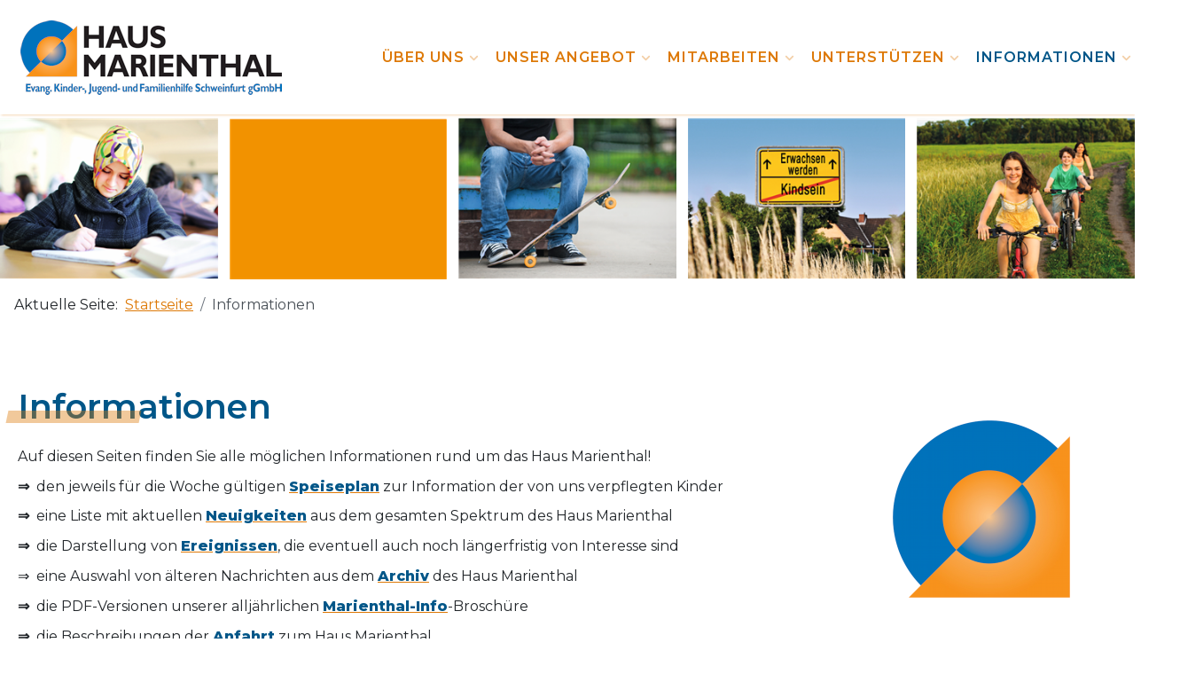

--- FILE ---
content_type: text/html; charset=utf-8
request_url: https://haus-marienthal.com/informationen
body_size: 11065
content:
<!DOCTYPE html>
<html lang="de-de" dir="ltr"></html>

<head>
	<meta charset="utf-8">
	<meta name="description" content="Haus Marienthal gGmbH, Evangelische Kinder- Jugend- und Familienhilfe Schweinfurt">
	<meta name="generator" content="Joomla! - Open Source Content Management">
	<title>Startseite Informationen – Haus Marienthal gGmbH, Evangelische Kinder- Jugend- und Familienhilfe Schweinfurt</title>
	<link href="/templates/j51_emani/favicon.ico" rel="icon" type="image/vnd.microsoft.icon">

  <link href="/media/templates/site/j51_emani/css/base/template.css?f42da5" rel="stylesheet">
	<link href="/media/templates/site/j51_emani/css/bonsaicss/bonsai-utilities.min.css?f42da5" rel="stylesheet">
	<link href="/media/templates/site/j51_emani/css/nexus.min.css?f42da5" rel="stylesheet">
	<link href="/media/templates/site/j51_emani/css/responsive.min.css?f42da5" rel="stylesheet">
	<link href="/media/system/css/joomla-fontawesome.min.css?f42da5" rel="stylesheet">
	<link href="/media/templates/site/j51_emani/css/fontawesome/fontawesome.min.css?f42da5" rel="stylesheet">
	<link href="/media/templates/site/j51_emani/css/fontawesome/v4-shims.min.css?f42da5" rel="stylesheet">
	<link href="/media/templates/site/j51_emani/css/fontawesome/regular.min.css?f42da5" rel="stylesheet">
	<link href="/media/templates/site/j51_emani/css/fontawesome/brands.min.css?f42da5" rel="stylesheet">
	<link href="/media/templates/site/j51_emani/css/fontawesome/solid.min.css?f42da5" rel="stylesheet">
	<link href="/media/vendor/fontawesome-free/css/fontawesome.min.css?6.7.2" rel="stylesheet">
	<link href="/media/templates/site/j51_emani/css/custom.css?f42da5" rel="stylesheet">
	<link href="/media/templates/site/j51_emani/css/vendor/joomla-custom-elements/joomla-alert.min.css?0.4.1" rel="stylesheet">
	<link href="/plugins/system/gdpr/assets/css/cookieconsent.min.css?f42da5" rel="stylesheet">
	<link href="/media/plg_system_jcemediabox/css/jcemediabox.min.css?7d30aa8b30a57b85d658fcd54426884a" rel="stylesheet">
	<link href="//fonts.googleapis.com/css?family=Montserrat:400,600,800&amp;amp;&amp;subset=latin&amp;display=swap" rel="stylesheet">
	<style>div.cc-window.cc-floating{max-width:24em}@media(max-width: 639px){div.cc-window.cc-floating:not(.cc-center){max-width: none}}div.cc-window, span.cc-cookie-settings-toggler, span.cc-cookie-domains-toggler{font-size:14px}div.cc-revoke{font-size:14px}div.cc-settings-label,span.cc-cookie-settings-toggle{font-size:12px}div.cc-window.cc-banner{padding:2em 1.8em}div.cc-window.cc-floating{padding:4em 1.8em}input.cc-cookie-checkbox+span:before, input.cc-cookie-checkbox+span:after{border-radius:1px}div.cc-center,div.cc-floating,div.cc-checkbox-container,div.gdpr-fancybox-container div.fancybox-content,ul.cc-cookie-category-list li,fieldset.cc-service-list-title legend{border-radius:10px}div.cc-window a.cc-btn,span.cc-cookie-settings-toggle{border-radius:5px}</style>
	<style>a.cc-btn.cc-deny{display:none}</style>
	<style>.cc-revoke, .cc-window {line-height: 1.1em;}</style>
	<style>
body {
	--text-main: #555555;
	--primary: #005688;
	--secondary: #dd7907;
	--primary-color: #005688;
	--secondary-color: #dd7907;
	--base-color: #555555;
	--content-link-color: #dd7907;
	--button-color: #dd7907;
	--button-hover-color: #ffb45d;content_link_color
	--hornav_font_color: #dd7907;
	--header_bg: rgba(255, 255, 255, 1);
	--mobile-menu-bg: #ffffff;
	--mobile-menu-toggle: #005688;
	--h1-color: #005688;
	--h2-color: #005688;
	--h3-color: #005688;
	--h4-color: #9f9e9e; 
}
body, .hornav ul ul, .hornav ul ul a {
	font-family:Montserrat, Arial, Verdana, sans-serif;
	font-size: 16px;
}
a {
	color: #dd7907;
}
h1 {
	font-family:Montserrat, Arial, Verdana, sans-serif; 
}
h2, 
h2 a:link, 
h2 a:visited {
	font-family:Montserrat, Arial, Verdana, sans-serif;
}
h3 {
	font-family:Montserrat, Arial, Verdana, sans-serif;
}
h4 {
	font-family:Montserrat, Arial, Verdana, sans-serif;
}
.hornav, .btn, .button, button {
	font-family:Montserrat 
}
.wrapper960 {
	width: 1290px;
}
.logo {
	top: 0px;
	left: 0px;
}
.logo-text {
	color: #ffffff;
	font-family:Montserrat;
	font-size: 44px;
}
.scrolled .logo-text {
	color: ;
}
.logo-slogan {
	color: #ffffff;
	font-size: 11px;
}

.hornav ul.menu li a,
.hornav ul.menu li span, 
.hornav > ul > .parent::after {
	color: #dd7907;
}
.hornav ul.menu ul li a,
.hornav ul.menu ul li span {
	color: #005688;
}
.hornav ul ul {
	background-color: #fafafa;
}
.hornav ul ul:before {
	border-color: transparent transparent #fafafa transparent;
}
.sidecol_a {
	width: 27%;
}
.sidecol_b {
	width: 27%;
}
ul.dot li::before,
.text-primary {
 	color: #005688;
 }
.j51news .hover-overlay,
.background-primary {
	background-color: #005688;
}
.btn, button, .pager.pagenav a, .btn:hover, .slidesjs-next.slidesjs-navigation, .slidesjs-previous.slidesjs-navigation {
	background-color: #dd7907;
	color: #fff;
}
.btn, .button, button {
	background-color: #dd7907;
}
.btn:hover, button:hover, .btn:focus, .btn:active, .btn.active, .readmore .btn:hover, .dropdown-toggle:hover {
	background-color: #ffb45d;
	color: #ffffff;
}
.nav-tabs > .active > a, 
.nav-tabs > .active > a:hover, 
.nav-tabs > .active > a:focus {
	border-bottom-color: #dd7907;
}
blockquote {
	border-color: #dd7907;
}
.btn:hover, .button:hover, button:hover {
	border-color: #ffb45d;
}
body {
	background-color: #fff;
}
.showcase_seperator svg {
	fill: ;
}
#container_main {
	background-color: rgba(255, 255, 255, 1);
}
.container_footer {
	background-color: rgba(242, 146, 0, 1);
}
[id] {
	scroll-margin-top: -90px;
}
#container_header {
	background-color: rgba(255, 255, 255, 1);
}
</style>
	<style>
	.is-sticky #container_header {
		background-color: rgba(255, 255, 255, 1) !important;
	}
	</style>
	<style>
	.body_bg {
		background-color: #ffffff;
	}
	.header_top {
		background-color: #f5f5f5;
	}
</style>
	<style>@media only screen and (max-width: 959px) {
		.primary-logo-image, .logo-image-scrolled{display:none !important;}
		.mobile-logo-image{display:inline-block !important;}
	}</style>
	<style>
	@media only screen and (max-width: 1290px) {
		.module_block, .wrapper960  {
			width: 100% !important;
		}	
	}
	@media only screen and (max-width: 959px) {
		.hornav:not(.header-3) {display:none !important;}
		.menu-toggle {display: flex;}
	}
</style>
	<style>@media only screen and ( max-width: 767px ) {.showcase {display:none;} .mobile_showcase {display:inline;}}</style>
	<style>@media only screen and (min-width: 768px) and (max-width: 959px) {}</style>
	<style>@media only screen and ( max-width: 767px ) {}</style>
	<style>@media only screen and (max-width: 440px) {}</style>
	<style>
    @media only screen and (max-width: 767px) {
        .sidecol_a, .sidecol_b {
            order: 1 !important;
        }
    }
    </style>
	<style>
#socialmedia ul li a [class^="fa-"]::before, 
#socialmedia ul li a [class*=" fa-"]::before {
    color: #ffffff;
}</style>
	<style>#container_showcase1_modules {background-color: rgba(255, 255, 255, 1)}</style>
	<style>#showcase1_modules.block_holder, #showcase1_modules .module_surround, #showcase1_modules .module_content {padding: 0;}
    		</style>
	<style>#content_remainder {width:73% }</style>
	<style>#container_base2_modules {background-color: rgba(242, 146, 0, 1)}</style>

  <script src="/media/vendor/jquery/js/jquery.min.js?3.7.1"></script>
	<script src="/media/legacy/js/jquery-noconflict.min.js?504da4"></script>
	<script type="application/json" class="joomla-script-options new">{"j51_template":{"scrolltoOffset":"-90","mobileMenuPosition":"left","mobileMenuTitle":"MENÜ"},"joomla.jtext":{"ERROR":"Fehler","MESSAGE":"Nachricht","NOTICE":"Hinweis","WARNING":"Warnung","JCLOSE":"Schließen","JOK":"OK","JOPEN":"Öffnen"},"system.paths":{"root":"","rootFull":"https:\/\/haus-marienthal.com\/","base":"","baseFull":"https:\/\/haus-marienthal.com\/"},"csrf.token":"e4870acdbb2fcf366584d432e736596f"}</script>
	<script src="/media/system/js/core.min.js?a3d8f8"></script>
	<script src="/media/vendor/bootstrap/js/alert.min.js?5.3.8" type="module"></script>
	<script src="/media/vendor/bootstrap/js/button.min.js?5.3.8" type="module"></script>
	<script src="/media/vendor/bootstrap/js/carousel.min.js?5.3.8" type="module"></script>
	<script src="/media/vendor/bootstrap/js/collapse.min.js?5.3.8" type="module"></script>
	<script src="/media/vendor/bootstrap/js/dropdown.min.js?5.3.8" type="module"></script>
	<script src="/media/vendor/bootstrap/js/modal.min.js?5.3.8" type="module"></script>
	<script src="/media/vendor/bootstrap/js/offcanvas.min.js?5.3.8" type="module"></script>
	<script src="/media/vendor/bootstrap/js/popover.min.js?5.3.8" type="module"></script>
	<script src="/media/vendor/bootstrap/js/scrollspy.min.js?5.3.8" type="module"></script>
	<script src="/media/vendor/bootstrap/js/tab.min.js?5.3.8" type="module"></script>
	<script src="/media/vendor/bootstrap/js/toast.min.js?5.3.8" type="module"></script>
	<script src="/media/templates/site/j51_emani/js/jquery-3.6.0.min.js?f42da5"></script>
	<script src="/media/templates/site/j51_emani/js/mmenu-light.js?f42da5" defer></script>
	<script src="/media/templates/site/j51_emani/js/noframework.waypoints.min.js?f42da5" defer></script>
	<script src="/media/templates/site/j51_emani/js/jarallax.min.js?f42da5" defer></script>
	<script src="/media/templates/site/j51_emani/js/jquery.sticky.min.js?f42da5" defer></script>
	<script src="/media/templates/site/j51_emani/js/scripts.js?f42da5" defer></script>
	<script src="/plugins/system/gdpr/assets/js/user.js?f42da5" defer></script>
	<script src="/media/system/js/messages.min.js?9a4811" type="module"></script>
	<script src="/plugins/system/gdpr/assets/js/cookieconsent.min.js?f42da5" defer></script>
	<script src="/plugins/system/gdpr/assets/js/init.js?f42da5" defer></script>
	<script src="/media/plg_system_jcemediabox/js/jcemediabox.min.js?7d30aa8b30a57b85d658fcd54426884a"></script>
	<script src="/templates/j51_emani/js/jarallax.min.js"></script>
	<script>				var COM_GDPR_DELETE_PROFILE = 'Profil löschen'; 				var COM_GDPR_EXPORT_CSV_PROFILE = 'Profil als CSV exportieren'; 				var COM_GDPR_EXPORT_XLS_PROFILE = 'Profil als XLS exportieren'; 				var COM_GDPR_DELETE_PROFILE_REQUEST = 'Request to delete profile'; 				var COM_GDPR_EXPORT_PROFILE_REQUEST = 'Request to export profile data'; 				var COM_GDPR_PRIVACY_POLICY_REQUIRED = 'Benötigt'; 				var COM_GDPR_DELETE_PROFILE_CONFIRMATION = 'Sind Sie sicher, dass Sie Ihr Profil löschen möchten?'; 				var COM_GDPR_PRIVACY_POLICY_ACCEPT = 'Ich akzeptiere'; 				var COM_GDPR_PRIVACY_POLICY_NOACCEPT = 'Ich akzeptiere nicht'; </script>
	<script>var gdpr_livesite='https://haus-marienthal.com/';var gdprCurrentOption = 'com_content';var gdprCurrentView = 'article';var gdprCurrentTask = '';var gdprCurrentLayout = '';var gdprCurrentUserId = 0;var gdprDebugMode = 0;var gdprDeleteButton = 1;var gdprExportButton = 1;var gdprPrivacyPolicyCheckbox = 0;var gdprPrivacyPolicyCheckboxLinkText = 'Datenschutzbestimmung';var gdprPrivacyPolicyCheckboxLink = 'mpressum/datenschutzerklaerung.html';var gdprPrivacyPolicyCheckboxLinkTitle = 'Please agree to our privacy policy, otherwise you will not be able to register.';var gdprPrivacyPolicyCheckboxOrder = 'right';var gdprRemoveAttributes = 1;var gdprForceSubmitButton = 0;var gdprRemoveSubmitButtonEvents = 0;var gdprPrivacyPolicyContainerTemplate = '<div class=\'control-group\'>{field}</div>';var gdprPrivacyPolicyLabelTemplate = '<div class=\'control-label\' style=\'display:inline-block\'>{label}</div>';var gdprPrivacyPolicyCheckboxTemplate = '<div class=\'controls\' style=\'display:inline-block;margin-left:20px\'>{checkbox}</div>';var gdprPrivacyPolicyControl = 1;var gdprFormSubmissionMethod = 'form';var gdprFormActionWorkingmode = 'base';var gdprCustomSubmissionMethodSelector = 'input[type=submit],button[type=submit],button[type=button]';var gdprConsentLogsFormfields = 'name,email,subject,message';var gdprConsentRegistryTrackPreviousConsent = 1;var gdprCustomAppendMethod = 0;var gdprCustomAppendMethodSelector = 'input[type=submit],button[type=submit]';var gdprCustomAppendMethodTargetElement = 'parent';var gdprCheckboxControlsClass = 0;var gdprCheckboxControlsClassList = 'required';var gdprPrivacyPolicyCheckboxConsentDate = 0;var gdprUserprofileButtonsWorkingmode = 0;</script>
	<script>var gdprCustomComponentsViewFormCheckboxSelector = '#acymodifyform form,form[name*=Acymailing],form[name^=formAcym],#userForm';</script>
	<script>var gdprDisallowPrivacyPolicy = 0;var gdprDisallowDeleteProfile = 0;var gdprDisallowExportProfile = 0;</script>
	<script type="application/ld+json">{"@context":"https://schema.org","@type":"BreadcrumbList","@id":"https://haus-marienthal.com/#/schema/BreadcrumbList/118","itemListElement":[{"@type":"ListItem","position":1,"item":{"@id":"https://haus-marienthal.com/","name":"Startseite"}},{"@type":"ListItem","position":2,"item":{"@id":"https://haus-marienthal.com/informationen","name":"Informationen"}}]}</script>
	<script type="application/ld+json">{"@context":"https://schema.org","@graph":[{"@type":"Organization","@id":"https://haus-marienthal.com/#/schema/Organization/base","name":"Haus Marienthal gGmbH, Evangelische Kinder- Jugend- und Familienhilfe Schweinfurt","url":"https://haus-marienthal.com/"},{"@type":"WebSite","@id":"https://haus-marienthal.com/#/schema/WebSite/base","url":"https://haus-marienthal.com/","name":"Haus Marienthal gGmbH, Evangelische Kinder- Jugend- und Familienhilfe Schweinfurt","publisher":{"@id":"https://haus-marienthal.com/#/schema/Organization/base"}},{"@type":"WebPage","@id":"https://haus-marienthal.com/#/schema/WebPage/base","url":"https://haus-marienthal.com/informationen","name":"Startseite Informationen – Haus Marienthal gGmbH, Evangelische Kinder- Jugend- und Familienhilfe Schweinfurt","description":"Haus Marienthal gGmbH, Evangelische Kinder- Jugend- und Familienhilfe Schweinfurt","isPartOf":{"@id":"https://haus-marienthal.com/#/schema/WebSite/base"},"about":{"@id":"https://haus-marienthal.com/#/schema/Organization/base"},"inLanguage":"de-DE","breadcrumb":{"@id":"https://haus-marienthal.com/#/schema/BreadcrumbList/118"}},{"@type":"Article","@id":"https://haus-marienthal.com/#/schema/com_content/article/78","name":"Startseite Informationen","headline":"Startseite Informationen","inLanguage":"de-DE","isPartOf":{"@id":"https://haus-marienthal.com/#/schema/WebPage/base"}}]}</script>
	<script>var gdprConfigurationOptions = { complianceType: 'info',
																			  cookieConsentLifetime: 365,
																			  cookieConsentSamesitePolicy: '',
																			  cookieConsentSecure: 0,
																			  cookieJoomlaSettings: 0,
																			  cookieConsentDomain: '',
																			  cookieConsentPath: '/',
																			  disableFirstReload: 0,
																	  		  blockJoomlaSessionCookie: 0,
																			  blockExternalCookiesDomains: 1,
																			  externalAdvancedBlockingModeCustomAttribute: '',
																			  allowedCookies: '_ga,_gid',
																			  blockCookieDefine: 1,
																			  autoAcceptOnNextPage: 0,
																			  revokable: 1,
																			  lawByCountry: 0,
																			  checkboxLawByCountry: 0,
																			  blockPrivacyPolicy: 0,
																			  cacheGeolocationCountry: 1,
																			  countryAcceptReloadTimeout: 1000,
																			  usaCCPARegions: null,
																			  countryEnableReload: 1,
																			  customHasLawCountries: [""],
																			  dismissOnScroll: 0,
																			  dismissOnTimeout: 0,
																			  containerSelector: 'body',
																			  hideOnMobileDevices: 0,
																			  autoFloatingOnMobile: 0,
																			  autoFloatingOnMobileThreshold: 1024,
																			  autoRedirectOnDecline: 0,
																			  autoRedirectOnDeclineLink: '',
																			  showReloadMsg: 0,
																			  showReloadMsgText: 'Applying preferences and reloading the page...',
																			  showConsentID: 0,
																			  defaultClosedToolbar: 0,
																			  toolbarLayout: 'basic-close',
																			  toolbarTheme: 'block',
																			  toolbarButtonsTheme: 'decline_first',
																			  revocableToolbarTheme: 'basic',
																			  toolbarPosition: 'bottom-left',
																			  toolbarCenterTheme: 'extended',
																			  revokePosition: 'revoke-top',
																			  toolbarPositionmentType: 0,
																			  positionCenterSimpleBackdrop: 1,
																			  positionCenterBlurEffect: 1,
																			  preventPageScrolling: 0,
																			  popupEffect: 'fade',
																			  popupBackground: '#dd7907',
																			  popupText: '#ffffff',
																			  popupLink: '#fff9f0',
																			  buttonBackground: '#ffffff',
																			  buttonBorder: '#ffffff',
																			  buttonText: '#dd7907',
																			  highlightOpacity: '100',
																			  highlightBackground: '#dedede',
																			  highlightBorder: '#ffffff',
																			  highlightText: '#ffffff',
																			  highlightDismissBackground: '#616161',
																		  	  highlightDismissBorder: '#ffffff',
																		 	  highlightDismissText: '#ffffff',
																			  autocenterRevokableButton: 0,
																			  hideRevokableButton: 0,
																			  hideRevokableButtonOnscroll: 0,
																			  customRevokableButton: 0,
																			  customRevokableButtonAction: 0,
																			  headerText: '<p>Verwendete Cookies auf dieser Webseite</p>',
																			  messageText: 'Auf unserer Webseite setzen wir nur solche Cookies ein, die für den Betrieb der Website funktional erforderlich sind, beispielsweise um Grundfunktionen wie Seitennavigation und Zugriff auf sichere Bereiche der Webseite zu ermöglichen („Technische Cookies“).<br /><br /><strong> Zur Verwendung dieser Cookies ist Ihre Einwilligung als Besucher nicht erforderlich</strong>.<br /><br />Einwilligungspflichtige Cookies verwenden wir nicht. Weitere Informationen finden Sie in unserer Datenschutzerklärung.',
																			  denyMessageEnabled: 0, 
																			  denyMessage: 'You have declined cookies, to ensure the best experience on this website please consent the cookie usage.',
																			  placeholderBlockedResources: 0, 
																			  placeholderBlockedResourcesAction: '',
																	  		  placeholderBlockedResourcesText: 'Bitte akzeptieren Sie Cookies, damit Sie diesen Inhalt sehen können.',
																			  placeholderIndividualBlockedResourcesText: 'You must accept cookies from {domain} and reload the page to view this content',
																			  placeholderIndividualBlockedResourcesAction: 0,
																			  placeholderOnpageUnlock: 0,
																			  scriptsOnpageUnlock: 0,
																			  autoDetectYoutubePoster: 0,
																			  autoDetectYoutubePosterApikey: 'AIzaSyAV_WIyYrUkFV1H8OKFYG8wIK8wVH9c82U',
																			  dismissText: 'Verstanden!',
																			  allowText: 'Cookies erlauben',
																			  denyText: 'Ablehnen',
																			  cookiePolicyLinkText: '> Cookie Information',
																			  cookiePolicyLink: 'cookies',
																			  cookiePolicyRevocableTabText: 'Cookies',
																			  cookiePolicyRevocableTabIcon: 'text',
																			  cookiePolicyRevocableTabIconCustom: '',
																			  privacyPolicyLinkText: '> Datenschutzerklärung',
																			  privacyPolicyLink: 'datenschutz',
																			  googleCMPTemplate: 0,
																			  enableGdprBulkConsent: 0,
																			  displayBulkConsentDomains: 0,
																			  bulkConsentDomains: [""],
																			  enableCustomScriptExecGeneric: 0,
																			  customScriptExecGeneric: '',
																			  categoriesCheckboxTemplate: 'cc-checkboxes-light',
																			  toggleCookieSettings: 0,
																			  toggleCookieSettingsLinkedView: 0,
																			  toggleCookieSettingsButtonsArea: 0,
 																			  toggleCookieSettingsLinkedViewSefLink: '/component/gdpr/',
																	  		  toggleCookieSettingsText: '<span class="cc-cookie-settings-toggle">Einstellungen <span class="cc-cookie-settings-toggler">&#x25EE</span></span>',
																			  toggleCookieSettingsButtonBackground: '#333333',
																			  toggleCookieSettingsButtonBorder: '#ffffff',
																			  toggleCookieSettingsButtonText: '#ffffff',
																			  showLinks: 1,
																			  blankLinks: '_self',
																			  autoOpenPrivacyPolicy: 0,
																			  openAlwaysDeclined: 0,
																			  cookieSettingsLabel: 'Cookie Einstellungen:',
															  				  cookieSettingsDesc: 'Choose which kind of cookies you want to disable by clicking on the checkboxes. Click on a category name for more informations about used cookies.',
																			  cookieCategory1Enable: 0,
																			  cookieCategory1Name: 'Notwendig',
																			  cookieCategory1Locked: 0,
																			  cookieCategory2Enable: 0,
																			  cookieCategory2Name: 'Preferences',
																			  cookieCategory2Locked: 0,
																			  cookieCategory3Enable: 0,
																			  cookieCategory3Name: 'Statistics',
																			  cookieCategory3Locked: 0,
																			  cookieCategory4Enable: 0,
																			  cookieCategory4Name: 'Marketing',
																			  cookieCategory4Locked: 0,
																			  cookieCategoriesDescriptions: {},
																			  alwaysReloadAfterCategoriesChange: 0,
																			  preserveLockedCategories: 0,
																			  declineButtonBehavior: 'hard',
																			  blockCheckedCategoriesByDefault: 0,
																			  reloadOnfirstDeclineall: 0,
																			  trackExistingCheckboxSelectors: '',
															  		  		  trackExistingCheckboxConsentLogsFormfields: 'name,email,subject,message',
																			  allowallShowbutton: 0,
																			  allowallText: 'Allow all cookies',
																			  allowallButtonBackground: '#ffffff',
																			  allowallButtonBorder: '#ffffff',
																			  allowallButtonText: '#000000',
																			  allowallButtonTimingAjax: 'fast',
																			  includeAcceptButton: 0,
																			  includeDenyButton: 0,
																			  trackConsentDate: 0,
																			  execCustomScriptsOnce: 1,
																			  optoutIndividualResources: 0,
																			  blockIndividualResourcesServerside: 0,
																			  disableSwitchersOptoutCategory: 0,
																			  autoAcceptCategories: 0,
																			  allowallIndividualResources: 1,
																			  blockLocalStorage: 0,
																			  blockSessionStorage: 0,
																			  externalAdvancedBlockingModeTags: 'iframe,script,img,source,link',
																			  enableCustomScriptExecCategory1: 0,
																			  customScriptExecCategory1: '',
																			  enableCustomScriptExecCategory2: 0,
																			  customScriptExecCategory2: '',
																			  enableCustomScriptExecCategory3: 0,
																			  customScriptExecCategory3: '',
																			  enableCustomScriptExecCategory4: 0,
																			  customScriptExecCategory4: '',
																			  enableCustomDeclineScriptExecCategory1: 0,
																			  customScriptDeclineExecCategory1: '',
																			  enableCustomDeclineScriptExecCategory2: 0,
																			  customScriptDeclineExecCategory2: '',
																			  enableCustomDeclineScriptExecCategory3: 0,
																			  customScriptDeclineExecCategory3: '',
																			  enableCustomDeclineScriptExecCategory4: 0,
																			  customScriptDeclineExecCategory4: '',
																			  enableCMPPreferences: 0,
																			  enableGTMEventsPreferences: 0,
																			  enableCMPStatistics: 0,
																			  enableGTMEventsStatistics: 0,
																			  enableCMPAds: 0,
																			  enableUETAds: 0,
																			  enableGTMEventsAds: 0,
																			  enableClarityAnalytics: 0,
                                                                              enableClarityAds: 0,
																			  debugMode: 0
																		};var gdpr_ajax_livesite='https://haus-marienthal.com/';var gdpr_enable_log_cookie_consent=1;</script>
	<script>jQuery(document).ready(function(){WfMediabox.init({"base":"\/","theme":"standard","width":"","height":"","lightbox":0,"shadowbox":0,"icons":1,"overlay":1,"overlay_opacity":0,"overlay_color":"","transition_speed":500,"close":2,"labels":{"close":"Schlie\u00dfen","next":"N\u00e4chstes","previous":"Vorheriges","cancel":"Abbrechen","numbers":"{{numbers}}","numbers_count":"{{current}} von {{total}}","download":"Download"},"swipe":true,"expand_on_click":true});});</script>
	<script>
        jarallax(document.querySelectorAll('.jarallax'));
    </script>
	<script>
        jQuery(window).on("load", function(){
            jQuery("#container_header").sticky({ 
                topSpacing: 0
            });
        });
    </script>
	<meta name="viewport" content="width=device-width, initial-scale=1, maximum-scale=5"/>

			</head>

<body class="site com_content view-article no-layout no-task itemid-323 ">
	<div class="unsupported-browser"></div>
	<div id="back-to-top"></div>
	<div class="body_bg"></div>

	<div id="mobile-menu" class="mobile-menu">
					<ul class="mod-menu mod-list menu ">
<li class="nav-item item-250 default deeper parent"><a href="/" >Über uns<span class="parent-indicator j51-inline-icon" aria-hidden="true"><svg aria-hidden="true" focusable="false" role="img" xmlns="http://www.w3.org/2000/svg" viewBox="0 0 448 512"><path fill="currentColor" d="M207.029 381.476L12.686 187.132c-9.373-9.373-9.373-24.569 0-33.941l22.667-22.667c9.357-9.357 24.522-9.375 33.901-.04L224 284.505l154.745-154.021c9.379-9.335 24.544-9.317 33.901.04l22.667 22.667c9.373 9.373 9.373 24.569 0 33.941L240.971 381.476c-9.373 9.372-24.569 9.372-33.942 0z"></path></svg></span></a><ul class="mod-menu__sub list-unstyled small"><li class="nav-item item-251"><a href="/ueber-uns/leitbild" >Leitbild</a></li><li class="nav-item item-252"><a href="/ueber-uns/leitungsteam" >Leitungsteam</a></li><li class="nav-item item-254"><a href="/ueber-uns/organigramm" >Organigramm</a></li><li class="nav-item item-255"><a href="/ueber-uns/geschichte" >Geschichte</a></li><li class="nav-item item-261"><a href="/ueber-uns/verwaltung" >Verwaltung</a></li><li class="nav-item item-267"><a href="/ueber-uns/wirtschaftsbereich" >Wirtschaftsbereich</a></li><li class="nav-item item-271"><a href="/ueber-uns/mitarbeitendenvertretung" >Mitarbeitendenvertretung</a></li></ul></li><li class="nav-item item-272 deeper parent"><a href="/unser-angebot" >Unser Angebot<span class="parent-indicator j51-inline-icon" aria-hidden="true"><svg aria-hidden="true" focusable="false" role="img" xmlns="http://www.w3.org/2000/svg" viewBox="0 0 448 512"><path fill="currentColor" d="M207.029 381.476L12.686 187.132c-9.373-9.373-9.373-24.569 0-33.941l22.667-22.667c9.357-9.357 24.522-9.375 33.901-.04L224 284.505l154.745-154.021c9.379-9.335 24.544-9.317 33.901.04l22.667 22.667c9.373 9.373 9.373 24.569 0 33.941L240.971 381.476c-9.373 9.372-24.569 9.372-33.942 0z"></path></svg></span></a><ul class="mod-menu__sub list-unstyled small"><li class="nav-item item-274 deeper parent"><a class="columns-2" href="/unser-angebot/stationaere-jugendhilfe" >Stationäre Jugendhilfe<span class="parent-indicator j51-inline-icon" aria-hidden="true"><svg aria-hidden="true" focusable="false" role="img" xmlns="http://www.w3.org/2000/svg" viewBox="0 0 448 512"><path fill="currentColor" d="M207.029 381.476L12.686 187.132c-9.373-9.373-9.373-24.569 0-33.941l22.667-22.667c9.357-9.357 24.522-9.375 33.901-.04L224 284.505l154.745-154.021c9.379-9.335 24.544-9.317 33.901.04l22.667 22.667c9.373 9.373 9.373 24.569 0 33.941L240.971 381.476c-9.373 9.372-24.569 9.372-33.942 0z"></path></svg></span></a><ul class="mod-menu__sub list-unstyled small"><li class="nav-item item-275"><a href="/unser-angebot/stationaere-jugendhilfe/jungen-i" >Jungen I</a></li><li class="nav-item item-276"><a href="/unser-angebot/stationaere-jugendhilfe/jungen-ii" >Jungen II</a></li><li class="nav-item item-277"><a href="/unser-angebot/stationaere-jugendhilfe/maedchen-i" >Mädchen I</a></li><li class="nav-item item-278"><a href="/unser-angebot/stationaere-jugendhilfe/maedchen-ii" >Mädchen II</a></li><li class="nav-item item-279"><a href="/unser-angebot/stationaere-jugendhilfe/kinderwohngruppe-forst" >Kinderwohngruppe Forst</a></li><li class="nav-item item-280"><a href="/unser-angebot/stationaere-jugendhilfe/jugendwohngemeinschaft" >Jugendwohngemeinschaft</a></li><li class="nav-item item-681"><a href="/unser-angebot/stationaere-jugendhilfe/interkulturelle-wohngruppe" >Interkulturelle Wohngruppe</a></li></ul></li><li class="nav-item item-281 deeper parent"><a href="/unser-angebot/teilstationaere-jugendhilfe" >Teilstationäre Jugendhilfe<span class="parent-indicator j51-inline-icon" aria-hidden="true"><svg aria-hidden="true" focusable="false" role="img" xmlns="http://www.w3.org/2000/svg" viewBox="0 0 448 512"><path fill="currentColor" d="M207.029 381.476L12.686 187.132c-9.373-9.373-9.373-24.569 0-33.941l22.667-22.667c9.357-9.357 24.522-9.375 33.901-.04L224 284.505l154.745-154.021c9.379-9.335 24.544-9.317 33.901.04l22.667 22.667c9.373 9.373 9.373 24.569 0 33.941L240.971 381.476c-9.373 9.372-24.569 9.372-33.942 0z"></path></svg></span></a><ul class="mod-menu__sub list-unstyled small"><li class="nav-item item-283"><a href="/unser-angebot/teilstationaere-jugendhilfe/heilpaedagogische-tagesstaette-1" >Heilpädagogische Tagesstätte 1</a></li><li class="nav-item item-282"><a href="/unser-angebot/teilstationaere-jugendhilfe/heilpaedagogische-tagesstaette-2" >Heilpädagogische Tagesstätte 2</a></li></ul></li><li class="nav-item item-273"><a href="/unser-angebot/fachdienst" >Fachdienst</a></li><li class="nav-item item-284 deeper parent"><a class="columns-2" href="/unser-angebot/kindertagesstaetten" >Kindertagesstätten<span class="parent-indicator j51-inline-icon" aria-hidden="true"><svg aria-hidden="true" focusable="false" role="img" xmlns="http://www.w3.org/2000/svg" viewBox="0 0 448 512"><path fill="currentColor" d="M207.029 381.476L12.686 187.132c-9.373-9.373-9.373-24.569 0-33.941l22.667-22.667c9.357-9.357 24.522-9.375 33.901-.04L224 284.505l154.745-154.021c9.379-9.335 24.544-9.317 33.901.04l22.667 22.667c9.373 9.373 9.373 24.569 0 33.941L240.971 381.476c-9.373 9.372-24.569 9.372-33.942 0z"></path></svg></span></a><ul class="mod-menu__sub list-unstyled small"><li class="nav-item item-285"><a href="/unser-angebot/kindertagesstaetten/kinderkrippe-am-bergl" >Kinderkrippe am Bergl</a></li><li class="nav-item item-291"><a href="/unser-angebot/kindertagesstaetten/kinderkrippe-poppenhausen" >Kinderkrippe Poppenhausen</a></li><li class="nav-item item-292"><a href="/unser-angebot/kindertagesstaetten/kinderkrippe-sinnberg" >Kinderkrippe Sinnberg</a></li><li class="nav-item item-293"><a href="/unser-angebot/kindertagesstaetten/kindertagesstaette-poppenhausen" >Kindertagesstätte Poppenhausen</a></li><li class="nav-item item-294"><a href="/unser-angebot/kindertagesstaetten/kindertagesstaette-sinnberg" >Kindertagesstätte Sinnberg</a></li><li class="nav-item item-295"><a href="/unser-angebot/kindertagesstaetten/kids-gruppe-bergl" >KIDS-Gruppe Bergl</a></li><li class="nav-item item-933"><a href="/unser-angebot/kindertagesstaetten/kids-gruppe-mitte" >KIDS-Gruppe Mitte</a></li><li class="nav-item item-296"><a href="/unser-angebot/kindertagesstaetten/hort-auenstrasse" >Hort Auenstraße</a></li><li class="nav-item item-297"><a href="/unser-angebot/kindertagesstaetten/hort-bergl" >Hort Bergl</a></li><li class="nav-item item-298"><a href="/unser-angebot/kindertagesstaetten/hort-hochfeld" >Hort Hochfeld</a></li><li class="nav-item item-299"><a href="/unser-angebot/kindertagesstaetten/hort-mitte" >Hort Mitte</a></li></ul></li><li class="nav-item item-300 deeper parent"><a href="/unser-angebot/sozialraeumliche-angebote" >Sozialräumliche Angebote<span class="parent-indicator j51-inline-icon" aria-hidden="true"><svg aria-hidden="true" focusable="false" role="img" xmlns="http://www.w3.org/2000/svg" viewBox="0 0 448 512"><path fill="currentColor" d="M207.029 381.476L12.686 187.132c-9.373-9.373-9.373-24.569 0-33.941l22.667-22.667c9.357-9.357 24.522-9.375 33.901-.04L224 284.505l154.745-154.021c9.379-9.335 24.544-9.317 33.901.04l22.667 22.667c9.373 9.373 9.373 24.569 0 33.941L240.971 381.476c-9.373 9.372-24.569 9.372-33.942 0z"></path></svg></span></a><ul class="mod-menu__sub list-unstyled small"><li class="nav-item item-301"><a href="/unser-angebot/sozialraeumliche-angebote/flexible-hilfen" >Flexible Hilfen</a></li><li class="nav-item item-302"><a href="/unser-angebot/sozialraeumliche-angebote/jugendsozialarbeit-an-schulen" >Jugendsozialarbeit an Schulen</a></li><li class="nav-item item-303"><a href="/unser-angebot/sozialraeumliche-angebote/streetwork" >Streetwork</a></li></ul></li><li class="nav-item item-305 deeper parent"><a href="/unser-angebot/schulische-betreuungsangebote" >Schulische Betreuungsangebote<span class="parent-indicator j51-inline-icon" aria-hidden="true"><svg aria-hidden="true" focusable="false" role="img" xmlns="http://www.w3.org/2000/svg" viewBox="0 0 448 512"><path fill="currentColor" d="M207.029 381.476L12.686 187.132c-9.373-9.373-9.373-24.569 0-33.941l22.667-22.667c9.357-9.357 24.522-9.375 33.901-.04L224 284.505l154.745-154.021c9.379-9.335 24.544-9.317 33.901.04l22.667 22.667c9.373 9.373 9.373 24.569 0 33.941L240.971 381.476c-9.373 9.372-24.569 9.372-33.942 0z"></path></svg></span></a><ul class="mod-menu__sub list-unstyled small"><li class="nav-item item-306"><a href="/unser-angebot/schulische-betreuungsangebote/mittagsbetreuung" >Mittagsbetreuung</a></li><li class="nav-item item-335"><a href="/unser-angebot/schulische-betreuungsangebote/offene-ganztagsschule" >Offene Ganztagsschule</a></li><li class="nav-item item-336"><a href="/unser-angebot/schulische-betreuungsangebote/gebundene-ganztagsschule" >Gebundene Ganztagsschule</a></li></ul></li></ul></li><li class="nav-item item-307 deeper parent"><a href="/mitarbeiten" >Mitarbeiten<span class="parent-indicator j51-inline-icon" aria-hidden="true"><svg aria-hidden="true" focusable="false" role="img" xmlns="http://www.w3.org/2000/svg" viewBox="0 0 448 512"><path fill="currentColor" d="M207.029 381.476L12.686 187.132c-9.373-9.373-9.373-24.569 0-33.941l22.667-22.667c9.357-9.357 24.522-9.375 33.901-.04L224 284.505l154.745-154.021c9.379-9.335 24.544-9.317 33.901.04l22.667 22.667c9.373 9.373 9.373 24.569 0 33.941L240.971 381.476c-9.373 9.372-24.569 9.372-33.942 0z"></path></svg></span></a><ul class="mod-menu__sub list-unstyled small"><li class="nav-item item-308"><a href="/mitarbeiten/aktuelle-stellenangebote" >Aktuelle Stellenangebote</a></li><li class="nav-item item-334"><a href="/mitarbeiten/ihre-vorteile-bei-uns" >Ihre Vorteile bei uns</a></li><li class="nav-item item-332"><a href="/mitarbeiten/praktikum-im-anerkennungsjahr" >Praktikum im Anerkennungsjahr</a></li><li class="nav-item item-333"><a href="/mitarbeiten/sonstige-praktika" >Sonstige Praktika</a></li><li class="nav-item item-309"><a href="/mitarbeiten/ausbildung-in-der-hauswirtschaft" >Ausbildung in der Hauswirtschaft</a></li><li class="nav-item item-331"><a href="/mitarbeiten/freiwilliges-soziales-jahr" >Freiwilliges Soziales Jahr</a></li></ul></li><li class="nav-item item-322 deeper parent"><a href="/unterstuetzen" >Unterstützen<span class="parent-indicator j51-inline-icon" aria-hidden="true"><svg aria-hidden="true" focusable="false" role="img" xmlns="http://www.w3.org/2000/svg" viewBox="0 0 448 512"><path fill="currentColor" d="M207.029 381.476L12.686 187.132c-9.373-9.373-9.373-24.569 0-33.941l22.667-22.667c9.357-9.357 24.522-9.375 33.901-.04L224 284.505l154.745-154.021c9.379-9.335 24.544-9.317 33.901.04l22.667 22.667c9.373 9.373 9.373 24.569 0 33.941L240.971 381.476c-9.373 9.372-24.569 9.372-33.942 0z"></path></svg></span></a><ul class="mod-menu__sub list-unstyled small"><li class="nav-item item-367"><a href="/spende"  onclick="dodajAktywne(this)">Online Spende</a></li><li class="nav-item item-328"><a href="/unterstuetzen/traegerverein" >Trägerverein</a></li><li class="nav-item item-329"><a href="/unterstuetzen/freundeskreis" >Freundeskreis</a></li></ul></li><li class="nav-item item-323 current active deeper parent"><a href="/informationen" >Informationen<span class="parent-indicator j51-inline-icon" aria-hidden="true"><svg aria-hidden="true" focusable="false" role="img" xmlns="http://www.w3.org/2000/svg" viewBox="0 0 448 512"><path fill="currentColor" d="M207.029 381.476L12.686 187.132c-9.373-9.373-9.373-24.569 0-33.941l22.667-22.667c9.357-9.357 24.522-9.375 33.901-.04L224 284.505l154.745-154.021c9.379-9.335 24.544-9.317 33.901.04l22.667 22.667c9.373 9.373 9.373 24.569 0 33.941L240.971 381.476c-9.373 9.372-24.569 9.372-33.942 0z"></path></svg></span></a><ul class="mod-menu__sub list-unstyled small"><li class="nav-item item-337"><a href="/informationen/speiseplan" >Speiseplan</a></li><li class="nav-item item-338"><a href="/informationen/neuigkeiten" >Neuigkeiten</a></li><li class="nav-item item-339"><a href="/informationen/ereignisse" >Ereignisse</a></li><li class="nav-item item-368"><a href="/informationen/archiv" >Archiv</a></li><li class="nav-item item-427"><a href="/informationen/marienthal-info" >Marienthal-Info</a></li><li class="nav-item item-372"><a href="/informationen/anfahrt" >Anfahrt</a></li></ul></li></ul>
			</div>

	
	<div class="outside_header">
		<header id="container_header">
			<div id="header_main" class="header_main wrapper960">
				<div id="logo" class="logo">
  <a href="/" title="Haus Marienthal gGmbH, Evangelische Kinder- Jugend- und Familienhilfe Schweinfurt">
      
          <img class="logo-image primary-logo-image" src="/images/design/Logo_bunt_300.png" alt="Logo" />
              <img class="logo-image mobile-logo-image" src="/images/design/Logo_bunt_mobile.png" alt="Mobile Logo" />
         
  </a> 
</div>
				
    <nav id="hornav-nav" class="hornav">
        <ul class="mod-menu mod-list menu ">
<li class="nav-item item-250 default deeper parent"><a href="/" >Über uns<span class="parent-indicator j51-inline-icon" aria-hidden="true"><svg aria-hidden="true" focusable="false" role="img" xmlns="http://www.w3.org/2000/svg" viewBox="0 0 448 512"><path fill="currentColor" d="M207.029 381.476L12.686 187.132c-9.373-9.373-9.373-24.569 0-33.941l22.667-22.667c9.357-9.357 24.522-9.375 33.901-.04L224 284.505l154.745-154.021c9.379-9.335 24.544-9.317 33.901.04l22.667 22.667c9.373 9.373 9.373 24.569 0 33.941L240.971 381.476c-9.373 9.372-24.569 9.372-33.942 0z"></path></svg></span></a><ul class="mod-menu__sub list-unstyled small"><li class="nav-item item-251"><a href="/ueber-uns/leitbild" >Leitbild</a></li><li class="nav-item item-252"><a href="/ueber-uns/leitungsteam" >Leitungsteam</a></li><li class="nav-item item-254"><a href="/ueber-uns/organigramm" >Organigramm</a></li><li class="nav-item item-255"><a href="/ueber-uns/geschichte" >Geschichte</a></li><li class="nav-item item-261"><a href="/ueber-uns/verwaltung" >Verwaltung</a></li><li class="nav-item item-267"><a href="/ueber-uns/wirtschaftsbereich" >Wirtschaftsbereich</a></li><li class="nav-item item-271"><a href="/ueber-uns/mitarbeitendenvertretung" >Mitarbeitendenvertretung</a></li></ul></li><li class="nav-item item-272 deeper parent"><a href="/unser-angebot" >Unser Angebot<span class="parent-indicator j51-inline-icon" aria-hidden="true"><svg aria-hidden="true" focusable="false" role="img" xmlns="http://www.w3.org/2000/svg" viewBox="0 0 448 512"><path fill="currentColor" d="M207.029 381.476L12.686 187.132c-9.373-9.373-9.373-24.569 0-33.941l22.667-22.667c9.357-9.357 24.522-9.375 33.901-.04L224 284.505l154.745-154.021c9.379-9.335 24.544-9.317 33.901.04l22.667 22.667c9.373 9.373 9.373 24.569 0 33.941L240.971 381.476c-9.373 9.372-24.569 9.372-33.942 0z"></path></svg></span></a><ul class="mod-menu__sub list-unstyled small"><li class="nav-item item-274 deeper parent"><a class="columns-2" href="/unser-angebot/stationaere-jugendhilfe" >Stationäre Jugendhilfe<span class="parent-indicator j51-inline-icon" aria-hidden="true"><svg aria-hidden="true" focusable="false" role="img" xmlns="http://www.w3.org/2000/svg" viewBox="0 0 448 512"><path fill="currentColor" d="M207.029 381.476L12.686 187.132c-9.373-9.373-9.373-24.569 0-33.941l22.667-22.667c9.357-9.357 24.522-9.375 33.901-.04L224 284.505l154.745-154.021c9.379-9.335 24.544-9.317 33.901.04l22.667 22.667c9.373 9.373 9.373 24.569 0 33.941L240.971 381.476c-9.373 9.372-24.569 9.372-33.942 0z"></path></svg></span></a><ul class="mod-menu__sub list-unstyled small"><li class="nav-item item-275"><a href="/unser-angebot/stationaere-jugendhilfe/jungen-i" >Jungen I</a></li><li class="nav-item item-276"><a href="/unser-angebot/stationaere-jugendhilfe/jungen-ii" >Jungen II</a></li><li class="nav-item item-277"><a href="/unser-angebot/stationaere-jugendhilfe/maedchen-i" >Mädchen I</a></li><li class="nav-item item-278"><a href="/unser-angebot/stationaere-jugendhilfe/maedchen-ii" >Mädchen II</a></li><li class="nav-item item-279"><a href="/unser-angebot/stationaere-jugendhilfe/kinderwohngruppe-forst" >Kinderwohngruppe Forst</a></li><li class="nav-item item-280"><a href="/unser-angebot/stationaere-jugendhilfe/jugendwohngemeinschaft" >Jugendwohngemeinschaft</a></li><li class="nav-item item-681"><a href="/unser-angebot/stationaere-jugendhilfe/interkulturelle-wohngruppe" >Interkulturelle Wohngruppe</a></li></ul></li><li class="nav-item item-281 deeper parent"><a href="/unser-angebot/teilstationaere-jugendhilfe" >Teilstationäre Jugendhilfe<span class="parent-indicator j51-inline-icon" aria-hidden="true"><svg aria-hidden="true" focusable="false" role="img" xmlns="http://www.w3.org/2000/svg" viewBox="0 0 448 512"><path fill="currentColor" d="M207.029 381.476L12.686 187.132c-9.373-9.373-9.373-24.569 0-33.941l22.667-22.667c9.357-9.357 24.522-9.375 33.901-.04L224 284.505l154.745-154.021c9.379-9.335 24.544-9.317 33.901.04l22.667 22.667c9.373 9.373 9.373 24.569 0 33.941L240.971 381.476c-9.373 9.372-24.569 9.372-33.942 0z"></path></svg></span></a><ul class="mod-menu__sub list-unstyled small"><li class="nav-item item-283"><a href="/unser-angebot/teilstationaere-jugendhilfe/heilpaedagogische-tagesstaette-1" >Heilpädagogische Tagesstätte 1</a></li><li class="nav-item item-282"><a href="/unser-angebot/teilstationaere-jugendhilfe/heilpaedagogische-tagesstaette-2" >Heilpädagogische Tagesstätte 2</a></li></ul></li><li class="nav-item item-273"><a href="/unser-angebot/fachdienst" >Fachdienst</a></li><li class="nav-item item-284 deeper parent"><a class="columns-2" href="/unser-angebot/kindertagesstaetten" >Kindertagesstätten<span class="parent-indicator j51-inline-icon" aria-hidden="true"><svg aria-hidden="true" focusable="false" role="img" xmlns="http://www.w3.org/2000/svg" viewBox="0 0 448 512"><path fill="currentColor" d="M207.029 381.476L12.686 187.132c-9.373-9.373-9.373-24.569 0-33.941l22.667-22.667c9.357-9.357 24.522-9.375 33.901-.04L224 284.505l154.745-154.021c9.379-9.335 24.544-9.317 33.901.04l22.667 22.667c9.373 9.373 9.373 24.569 0 33.941L240.971 381.476c-9.373 9.372-24.569 9.372-33.942 0z"></path></svg></span></a><ul class="mod-menu__sub list-unstyled small"><li class="nav-item item-285"><a href="/unser-angebot/kindertagesstaetten/kinderkrippe-am-bergl" >Kinderkrippe am Bergl</a></li><li class="nav-item item-291"><a href="/unser-angebot/kindertagesstaetten/kinderkrippe-poppenhausen" >Kinderkrippe Poppenhausen</a></li><li class="nav-item item-292"><a href="/unser-angebot/kindertagesstaetten/kinderkrippe-sinnberg" >Kinderkrippe Sinnberg</a></li><li class="nav-item item-293"><a href="/unser-angebot/kindertagesstaetten/kindertagesstaette-poppenhausen" >Kindertagesstätte Poppenhausen</a></li><li class="nav-item item-294"><a href="/unser-angebot/kindertagesstaetten/kindertagesstaette-sinnberg" >Kindertagesstätte Sinnberg</a></li><li class="nav-item item-295"><a href="/unser-angebot/kindertagesstaetten/kids-gruppe-bergl" >KIDS-Gruppe Bergl</a></li><li class="nav-item item-933"><a href="/unser-angebot/kindertagesstaetten/kids-gruppe-mitte" >KIDS-Gruppe Mitte</a></li><li class="nav-item item-296"><a href="/unser-angebot/kindertagesstaetten/hort-auenstrasse" >Hort Auenstraße</a></li><li class="nav-item item-297"><a href="/unser-angebot/kindertagesstaetten/hort-bergl" >Hort Bergl</a></li><li class="nav-item item-298"><a href="/unser-angebot/kindertagesstaetten/hort-hochfeld" >Hort Hochfeld</a></li><li class="nav-item item-299"><a href="/unser-angebot/kindertagesstaetten/hort-mitte" >Hort Mitte</a></li></ul></li><li class="nav-item item-300 deeper parent"><a href="/unser-angebot/sozialraeumliche-angebote" >Sozialräumliche Angebote<span class="parent-indicator j51-inline-icon" aria-hidden="true"><svg aria-hidden="true" focusable="false" role="img" xmlns="http://www.w3.org/2000/svg" viewBox="0 0 448 512"><path fill="currentColor" d="M207.029 381.476L12.686 187.132c-9.373-9.373-9.373-24.569 0-33.941l22.667-22.667c9.357-9.357 24.522-9.375 33.901-.04L224 284.505l154.745-154.021c9.379-9.335 24.544-9.317 33.901.04l22.667 22.667c9.373 9.373 9.373 24.569 0 33.941L240.971 381.476c-9.373 9.372-24.569 9.372-33.942 0z"></path></svg></span></a><ul class="mod-menu__sub list-unstyled small"><li class="nav-item item-301"><a href="/unser-angebot/sozialraeumliche-angebote/flexible-hilfen" >Flexible Hilfen</a></li><li class="nav-item item-302"><a href="/unser-angebot/sozialraeumliche-angebote/jugendsozialarbeit-an-schulen" >Jugendsozialarbeit an Schulen</a></li><li class="nav-item item-303"><a href="/unser-angebot/sozialraeumliche-angebote/streetwork" >Streetwork</a></li></ul></li><li class="nav-item item-305 deeper parent"><a href="/unser-angebot/schulische-betreuungsangebote" >Schulische Betreuungsangebote<span class="parent-indicator j51-inline-icon" aria-hidden="true"><svg aria-hidden="true" focusable="false" role="img" xmlns="http://www.w3.org/2000/svg" viewBox="0 0 448 512"><path fill="currentColor" d="M207.029 381.476L12.686 187.132c-9.373-9.373-9.373-24.569 0-33.941l22.667-22.667c9.357-9.357 24.522-9.375 33.901-.04L224 284.505l154.745-154.021c9.379-9.335 24.544-9.317 33.901.04l22.667 22.667c9.373 9.373 9.373 24.569 0 33.941L240.971 381.476c-9.373 9.372-24.569 9.372-33.942 0z"></path></svg></span></a><ul class="mod-menu__sub list-unstyled small"><li class="nav-item item-306"><a href="/unser-angebot/schulische-betreuungsangebote/mittagsbetreuung" >Mittagsbetreuung</a></li><li class="nav-item item-335"><a href="/unser-angebot/schulische-betreuungsangebote/offene-ganztagsschule" >Offene Ganztagsschule</a></li><li class="nav-item item-336"><a href="/unser-angebot/schulische-betreuungsangebote/gebundene-ganztagsschule" >Gebundene Ganztagsschule</a></li></ul></li></ul></li><li class="nav-item item-307 deeper parent"><a href="/mitarbeiten" >Mitarbeiten<span class="parent-indicator j51-inline-icon" aria-hidden="true"><svg aria-hidden="true" focusable="false" role="img" xmlns="http://www.w3.org/2000/svg" viewBox="0 0 448 512"><path fill="currentColor" d="M207.029 381.476L12.686 187.132c-9.373-9.373-9.373-24.569 0-33.941l22.667-22.667c9.357-9.357 24.522-9.375 33.901-.04L224 284.505l154.745-154.021c9.379-9.335 24.544-9.317 33.901.04l22.667 22.667c9.373 9.373 9.373 24.569 0 33.941L240.971 381.476c-9.373 9.372-24.569 9.372-33.942 0z"></path></svg></span></a><ul class="mod-menu__sub list-unstyled small"><li class="nav-item item-308"><a href="/mitarbeiten/aktuelle-stellenangebote" >Aktuelle Stellenangebote</a></li><li class="nav-item item-334"><a href="/mitarbeiten/ihre-vorteile-bei-uns" >Ihre Vorteile bei uns</a></li><li class="nav-item item-332"><a href="/mitarbeiten/praktikum-im-anerkennungsjahr" >Praktikum im Anerkennungsjahr</a></li><li class="nav-item item-333"><a href="/mitarbeiten/sonstige-praktika" >Sonstige Praktika</a></li><li class="nav-item item-309"><a href="/mitarbeiten/ausbildung-in-der-hauswirtschaft" >Ausbildung in der Hauswirtschaft</a></li><li class="nav-item item-331"><a href="/mitarbeiten/freiwilliges-soziales-jahr" >Freiwilliges Soziales Jahr</a></li></ul></li><li class="nav-item item-322 deeper parent"><a href="/unterstuetzen" >Unterstützen<span class="parent-indicator j51-inline-icon" aria-hidden="true"><svg aria-hidden="true" focusable="false" role="img" xmlns="http://www.w3.org/2000/svg" viewBox="0 0 448 512"><path fill="currentColor" d="M207.029 381.476L12.686 187.132c-9.373-9.373-9.373-24.569 0-33.941l22.667-22.667c9.357-9.357 24.522-9.375 33.901-.04L224 284.505l154.745-154.021c9.379-9.335 24.544-9.317 33.901.04l22.667 22.667c9.373 9.373 9.373 24.569 0 33.941L240.971 381.476c-9.373 9.372-24.569 9.372-33.942 0z"></path></svg></span></a><ul class="mod-menu__sub list-unstyled small"><li class="nav-item item-367"><a href="/spende"  onclick="dodajAktywne(this)">Online Spende</a></li><li class="nav-item item-328"><a href="/unterstuetzen/traegerverein" >Trägerverein</a></li><li class="nav-item item-329"><a href="/unterstuetzen/freundeskreis" >Freundeskreis</a></li></ul></li><li class="nav-item item-323 current active deeper parent"><a href="/informationen" >Informationen<span class="parent-indicator j51-inline-icon" aria-hidden="true"><svg aria-hidden="true" focusable="false" role="img" xmlns="http://www.w3.org/2000/svg" viewBox="0 0 448 512"><path fill="currentColor" d="M207.029 381.476L12.686 187.132c-9.373-9.373-9.373-24.569 0-33.941l22.667-22.667c9.357-9.357 24.522-9.375 33.901-.04L224 284.505l154.745-154.021c9.379-9.335 24.544-9.317 33.901.04l22.667 22.667c9.373 9.373 9.373 24.569 0 33.941L240.971 381.476c-9.373 9.372-24.569 9.372-33.942 0z"></path></svg></span></a><ul class="mod-menu__sub list-unstyled small"><li class="nav-item item-337"><a href="/informationen/speiseplan" >Speiseplan</a></li><li class="nav-item item-338"><a href="/informationen/neuigkeiten" >Neuigkeiten</a></li><li class="nav-item item-339"><a href="/informationen/ereignisse" >Ereignisse</a></li><li class="nav-item item-368"><a href="/informationen/archiv" >Archiv</a></li><li class="nav-item item-427"><a href="/informationen/marienthal-info" >Marienthal-Info</a></li><li class="nav-item item-372"><a href="/informationen/anfahrt" >Anfahrt</a></li></ul></li></ul>
    </nav>
				<div id="socialmedia">   
    <ul id="navigation">
           
         
         
         
         
         
         
         
         
         
         
         
         
            </ul>
</div>  				<a href="#mobile-menu" class="menu-toggle" aria-haspopup="true" role="button" tabindex="0">
					<span></span>
				</a>
			</div>
		</header>

					<div id="container_showcase1_modules" class="module_block border_block">
				<div class="wrapper960">
					<div id="showcase1_modules" class="block_holder"><div id="wrapper_showcase-1" class="block_holder_margin"><div class="showcase-1 showcase-1a" style="max-width:100%;"><div class="module ">
	<div class="module_surround">
				<div class="module_content">
		
<div id="mod-custom150" class="mod-custom custom">
    <p><img src="/images/design/Banner/Banner5.png" alt="6 Kontakt Haus Marienthal Header" width="1500" height="214" /></p></div>
		</div> 
	</div>
</div></div><div class="clear"></div></div></div>				</div>
			</div>
			</div>

	
				<div id="container_top3_modules" class="module_block jarallax" style="background-position: 50% 0">
			<div class="wrapper960">
				<div id="top3_modules" class="block_holder"></div>									<div class="module ">
	<div class="module_content">
		<nav class="mod-breadcrumbs__wrapper" aria-label="Breadcrumbs">
    <ol class="mod-breadcrumbs breadcrumb px-3 py-2">
                    <li class="mod-breadcrumbs__here float-start">
                Aktuelle Seite: &#160;
            </li>
        
        <li class="mod-breadcrumbs__item breadcrumb-item"><a href="/" class="pathway"><span>Startseite</span></a></li><li class="mod-breadcrumbs__item breadcrumb-item active"><span>Informationen</span></li>    </ol>
    </nav>
	</div> 
</div>
							</div>
		</div>
	
			<div id="container_main" class="component_block">
			<div class="wrapper960">
				<div id="main">
                       
                
        <div id="sidecol_b" class="side_margins sidecol_b">
            <div class="sidecol_block">
                                 
                <div class="sidecol-b sidecol-2a"><div class="module ">
	<div class="module_surround">
				<div class="module_content">
		
<div id="mod-custom191" class="mod-custom custom">
    <p>&nbsp;</p>
<p style="text-align: center;"><img src="/images/design/Logos/Logo%20HMT%20Logo.png" alt="Logo HMT Logo" width="200" height="200" /></p></div>
		</div> 
	</div>
</div></div>
                                                            </div>
        </div>
            
    <div id="content_remainder" class="side_margins content_remainder">

                                    
        
            <div class="maincontent">
                    <div class="message">
                        <div id="system-message-container" aria-live="polite"></div>

                    </div>
                <div class="com-content-article item-page">
    <meta itemprop="inLanguage" content="de-DE">
    
    
        
        
    
    
        
                                                <div class="com-content-article__body">
        <h1>Informationen</h1>
<p>Auf diesen Seiten finden Sie alle möglichen Informationen rund um das Haus Marienthal!</p>
<p><strong>⇒</strong>&nbsp; den jeweils für die Woche gültigen <a href="/informationen/speiseplan" target="_self"><span style="color: #005688;"><strong>Speiseplan</strong></span></a> zur Information der von uns verpflegten Kinder</p>
<p><strong>⇒</strong>&nbsp; eine Liste mit aktuellen <a href="/informationen/neuigkeiten"><span style="color: #005688;"><strong>Neuigkeiten</strong></span></a> aus dem gesamten Spektrum des Haus Marienthal</p>
<p><strong>⇒</strong>&nbsp; die Darstellung von <a href="/informationen/ereignisse"><span style="color: #005688;"><strong>Ereignissen</strong></span></a>, die eventuell auch noch längerfristig von Interesse sind</p>
<p>⇒&nbsp; eine Auswahl von älteren Nachrichten aus dem <a href="/informationen/archiv"><span style="color: #005688;"><strong>Archiv</strong></span></a> des Haus Marienthal</p>
<p><strong>⇒</strong>&nbsp; die PDF-Versionen unserer alljährlichen <a href="/informationen/marienthal-info"><span style="color: #005688;"><strong>Marienthal-Info</strong></span></a>-Broschüre</p>
<p><strong>⇒</strong>&nbsp; die Beschreibungen der <a href="/informationen/anfahrt"><span style="color: #005688;"><strong>Anfahrt</strong></span></a> zum Haus Marienthal</p>
<p>&nbsp;</p>     </div>

        
                                        </div>
 <div class="clear"></div>
            </div>

                                    
        
    </div>
</div>
			</div>
		</div>
				
	<div id="container_base2_modules" class="module_block border_block jarallax">
	<div class="wrapper960">
		<div id="base-2">
		<div id="base2_modules" class="block_holder"><div id="wrapper_base-2" class="block_holder_margin"><div class="base-2 base-2b" style="max-width:50%;"><div class="module ">
	<div class="module_surround">
							<div class="module_header">
			<h3 class="mod_standard "><span>Kontakt </span></h3>
		</div>
				<div class="module_content">
		
<div id="mod-custom113" class="mod-custom custom">
    <p><strong>Haus Marienthal gGmbH</strong><br />Evangelische Kinder-, Jugend- und Familienhilfe Schweinfurt<br />Am Oberen Marienbach 7<br />97421 Schweinfurt</p>
<p>Telefon: 09721 / 7284-0<br />Telefax: 09721 / 7284-35<br />Mail: info@haus-marienthal.com</p></div>
		</div> 
	</div>
</div></div><div class="base-2 base-2c" style="max-width:50%;"><div class="module text-light">
	<div class="module_surround">
							<div class="module_header">
			<h3 class="mod_standard "><span>Rechtliches </span></h3>
		</div>
				<div class="module_content">
		
<div id="mod-custom112" class="mod-custom custom">
    <p><a href="/impressum">Impressum</a></p>
<p><a href="/datenschutz">Datenschutzerklärung</a></p>
<p><a href="/informationspflichten">Informationspflichten</a></p></div>
		</div> 
	</div>
</div></div><div class="clear"></div></div></div>		</div>
					</div>
</div>

	<footer id="container_footer" class="container_footer">
		<div class="wrapper960">
			<div class="copyright">
				<p></p>
			</div>
												</div>
	</footer>

			<a href="#back-to-top" class="smooth-scroll" data-scroll>
			<div class="back-to-top">
				<svg aria-hidden="true" focusable="false" role="img" xmlns="http://www.w3.org/2000/svg" viewBox="0 0 448 512">
					<path d="M240.971 130.524l194.343 194.343c9.373 9.373 9.373 24.569 0 33.941l-22.667 22.667c-9.357 9.357-24.522 9.375-33.901.04L224 227.495 69.255 381.516c-9.379 9.335-24.544 9.317-33.901-.04l-22.667-22.667c-9.373-9.373-9.373-24.569 0-33.941L207.03 130.525c9.372-9.373 24.568-9.373 33.941-.001z"></path>
				</svg>
			</div>
		</a>
	
	<div class="unsupported">
		<p><strong>Sorry, this website uses features that your browser doesn’t support.</strong> Upgrade to a newer version of <a href="https://www.mozilla.org/en-US/firefox/new/" target="_blank" rel="nofollow noopener">Firefox</a>, <a href="https://www.google.com/chrome/" target="_blank" rel="nofollow noopener">Chrome</a>, <a href="https://support.apple.com/downloads/safari" target="_blank" rel="nofollow noopener">Safari</a>, or <a href="https://www.microsoft.com/en-us/edge" target="_blank" rel="nofollow noopener">Edge</a> and you’ll be all set.</p>
	</div>

	
					<script>
			jarallax(document.querySelectorAll('.jarallax'), {
				speed: 0.5,
				disableParallax: /iPad|iPhone|iPod|Android/,
				disableVideo: /iPad|iPhone|iPod|Android/
			});
		</script>
	
	
</body>

</html>

--- FILE ---
content_type: text/css
request_url: https://haus-marienthal.com/media/templates/site/j51_emani/css/nexus.min.css?f42da5
body_size: 10473
content:
@font-face{font-family:"j51icons";src:url("../fonts/j51icons.eot");src:url("../fonts/j51icons.eot?#iefix") format("embedded-opentype"),url("../fonts/j51icons.woff") format("woff"),url("../fonts/j51icons.ttf") format("truetype"),url("../fonts/j51icons.svg#j51icons") format("svg");font-weight:normal;font-style:normal}body{line-height:1.75em;font-weight:400}h1,h2,h3,h4,h5,h6{padding:0;font-weight:600;line-height:1em;margin:0 0 .75rem;text-rendering:optimizelegibility;-webkit-font-smoothing:antialiased}h1 a:hover,h2 a:hover,h3 a:hover,h4 a:hover,h5 a:hover,h6 a:hover,h1 a:focus,h2 a:focus,h3 a:focus,h4 a:focus,h5 a:focus,h6 a:focus{text-decoration:none}h1 i,h2 i,h3 i,h4 i,h5 i,h6 i{margin-right:5px}h1{font-size:3em;font-weight:400;margin-bottom:1.6rem;color:var(--h1-color)}h2,.content-category h1,.registration h1{margin-bottom:.6rem;font-size:2.2rem;font-weight:400;line-height:3rem;color:var(--h2-color)}h3{margin-bottom:12px;font-size:1.5rem;color:var(--h3-color)}h4{font-size:1.2rem;letter-spacing:.5px;line-height:1.6em;text-transform:uppercase;color:var(--h4-color)}h5{font-size:1rem;line-height:1.6em}h6{font-size:1em}a{transition:color .15s ease-in;color:#333}a:hover{color:#888}a[href^="tel"]{color:inherit;text-decoration:none}p{margin-bottom:1.5rem}li{line-height:1.8em}hr{height:1px;max-width:90px;margin:15px auto 20px;background-color:transparent;border-top:1px solid var(--primary)}hr.left{margin-left:0}hr.right{margin-right:0}p.note,p.pin,p.clip,p.down,pre,.code{background:rgba(0,0,0,0.1);border-color:rgba(0,0,0,0.08);border-style:solid;border-width:1px 1px 1px 5px;border-radius:0}abbr[title]{border-bottom:none;text-decoration:underline}code,kbd,samp{font-family:monospace, monospace;font-size:1em}dfn{font-style:italic}mark{background-color:#ff0;color:#000}sub,sup{font-size:75%;line-height:0;position:relative;vertical-align:baseline}sub{bottom:-0.25em}sup{top:-0.5em}del{color:#ff4136}ins{color:#2ecc40}pre,.code{clear:both;padding:15px 20px;background-color:rgba(0,0,0,0.05)}kbd{padding:.2rem .4rem;font-size:90%;color:#fff;background-color:#111;border-radius:.25rem}pre,code{white-space:normal !important}code{font:italic 100% monospace;background-color:rgba(0,0,0,0.08);border:1px solid rgba(255,255,255,0.5);display:inline-block;color:#d69a4b;padding:2px 4px;margin:0}pre{margin:0 0 1rem 0}p.down,p.clip,p.pin,p.note{margin:10px 0;padding:15px 20px 15px 50px;overflow:hidden}p.note{background:url(../images/typo/note.png) no-repeat scroll 5px center rgba(0,0,0,0.05)}p.pin{background:url(../images/typo/attach.png) no-repeat scroll 5px center rgba(0,0,0,0.05)}p.clip{background:url(../images/typo/clip.png) no-repeat scroll 5px center rgba(0,0,0,0.05)}p.down{background:url(../images/typo/down.png) no-repeat scroll 5px center rgba(0,0,0,0.05)}ol,ul{line-height:1.5;margin-top:0}ol ol,ol ul,ul ol,ul ul{margin-bottom:0}ul.tick,ul.plus,ul.star,ul.chevron,ul.arrow{padding-left:34px}ul.tick li,ul.plus li,ul.star li,ul.chevron li,ul.arrow li{list-style:none outside none;position:relative}ul.tick li::before,ul.plus li::before,ul.star li::before,ul.chevron li::before,ul.arrow li::before{position:absolute;right:100%;top:5px;display:inline-block;font-family:"j51icons";font-style:normal;font-weight:normal;line-height:1;-webkit-font-smoothing:antialiased;-moz-osx-font-smoothing:grayscale;margin-right:10px;color:white;background-color:var(--primary);padding:3px;font-size:.75em}ul.tick li:before{content:"\0042"}ul.plus li:before{content:"\0041"}ul.star li:before{content:"\0043"}ul.arrow li:before{content:"\0045"}ul.chevron li:before{content:"\0044"}ul.dot{margin-left:0}ul.dot li{position:relative;list-style:none outside none;padding:0 26px}ul.dot li::before{position:absolute;left:5px;content:"•";font-size:1.5em;color:rgba(0,0,0,0.5)}em.highlight{border-radius:4px 4px 4px 4px;font-style:normal;padding:2px 5px;text-shadow:none}em.highlight.black{background:none repeat scroll 0 0 #000000;color:#ffffff}em.highlight.green{background:none repeat scroll 0 0 #89b223;color:#ffffff}em.highlight.yellow{background:none repeat scroll 0 0 #b29e23;color:#ffffff}em.highlight.blue{background:none repeat scroll 0 0 #4b90b5;color:#ffffff}em.highlight.red{background:none repeat scroll 0 0 #a62929;color:#ffffff}.text-primary::before,.text-primary::after{color:inherit !important}.background-primary::before,.background-primary::after{background-color:inherit !important}.columns-2{-webkit-column-count:2;-moz-column-count:2;column-count:2;-webkit-column-gap:2.5em;-moz-column-gap:2.5em;column-gap:2.5em}.columns-3{-webkit-column-count:3;-moz-column-count:3;column-count:3;-webkit-column-gap:2.5em;-moz-column-gap:2.5em;column-gap:2.5em}.columns-4{-webkit-column-count:4;-moz-column-count:4;column-count:4;-webkit-column-gap:2.5em;-moz-column-gap:2.5em;column-gap:2.5em}@media only screen and (max-width:767px){.columns-2,.columns-3,.columns-4{-webkit-column-count:auto;-moz-column-count:auto;column-count:auto}}.menu .columns-2,.menu .columns-3,.menu .columns-4{-moz-column-count:auto;-webkit-column-count:auto;column-count:auto}.well{background-color:#fafafa;border-radius:2px;box-shadow:0 1px 4px rgba(148,146,145,0.1),0 -1px 0 rgba(148,146,145,0.35) inset,0 0 0 transparent,0 0 0 transparent;border-color:#f5f5f5}.image-highlight{position:relative;display:inline-block;margin:25px 0 25px;overflow:hidden}.image-highlight *{position:relative;z-index:1;box-shadow:0 1px 1px rgba(0,0,0,0.03),0 2px 2px rgba(0,0,0,0.04),0 4px 4px rgba(0,0,0,0.05),0 4px 8px rgba(0,0,0,0.05)}.box-shadow{box-shadow:0 1px 1px rgba(0,0,0,0.03),0 2px 2px rgba(0,0,0,0.04),0 4px 4px rgba(0,0,0,0.05),0 4px 8px rgba(0,0,0,0.05)}.j51-date{order:1;margin:10px 0 0 auto;display:inline-flex;flex-direction:row;overflow:hidden;font-weight:bold;text-transform:uppercase;text-align:center;line-height:1em;color:#111;color:var(--primary);min-width:44px;z-index:2;border:1px solid var(--primary)}.j51-date>div{padding:5px 6px}.j51-date-top{font-size:.9em;border-right:1px solid var(--primary)}.j51-date-bottom{background-color:var(--primary);font-size:.8em;color:white}.j51-inline-icon svg{display:inline-block;font-size:inherit;max-width:1em;max-height:1em;overflow:visible;vertical-align:-0.125em}.label-pos-bottom>label,.label-pos-right>label{order:1}.label-pos-left,.label-pos-right{align-items:center}.label-pos-left>label{margin-right:1rem}.label-pos-right>label{margin-right:1rem}.pagination ul{display:flex;margin:0;padding:0;list-style:none}.pagination ul>li>a,.pagination ul>li>span,.pagination ul>span>li,.pagination ul>li>strong{background-color:#FFFFFF;border-color:#DDDDDD;-o-border-image:none;border-image:none;border-style:solid;border-width:1px 1px 1px 0;float:left;line-height:20px;padding:4px 12px;text-decoration:none;list-style:none}.pagination ul>li:first-child>a,.pagination ul>li:first-child>span,.pagination ul>span:first-child>li,.pagination ul>li:first-child>strong{border-left-width:1px}.pagination ul>li:first-child>a,.pagination ul>li:first-child>span{border-radius:5px 0 0 5px}.pagination ul>li:last-child>a,.pagination ul>li:last-child>span{border-radius:0 5px 5px 0}.search-results dt.result-title{font-size:140%;font-weight:normal;padding:3px 0 10px 0;text-transform:none}.search-results dd.result-category{color:#888888;font-size:13px;font-style:italic;margin:0 0 5px}.search-results dd.result-created{border-bottom:1px solid #EEEEEE;color:#888888;font-size:10px;margin-bottom:10px;padding:0 0 6px;text-align:right}.advanced-search-tip p{margin-bottom:.5rem}.filter-branch{margin-top:1rem}.finder-selects{padding-right:10px}.mod-finder-form>div{display:flex}.mod-finder-advanced{margin-top:1rem}.mod-search .btn-right input.search-query,.mod-search .btn-left input.search-query{padding-right:0}.mod-search .btn-top{flex-direction:column}.mod-search .btn-bottom{flex-direction:column-reverse}.img-fulltext-left{float:left;margin-top:10px;margin-bottom:20px;margin-right:20px}.img-intro-left{float:left;margin-top:0px;margin-bottom:10px;margin-right:10px}.img-fulltext-right{float:right;margin-top:10px;margin-bottom:20px;margin-left:20px}.img-intro-right{float:right;margin-top:0px;margin-bottom:10px;margin-left:10px}.img-intro-none{float:right;margin-top:10px;margin-bottom:10px;margin-left:10px}.img-fulltext-none{float:right;margin-top:10px;margin-bottom:20px;margin-left:20px}.items-leading{overflow:hidden}.items-leading .item-image{width:auto}.item-image{display:inline-block;overflow:hidden;border-radius:4px}.pull-left.item-image{float:left;margin-right:30px;margin-bottom:10px;margin-top:10px}.pull-right.item-image{float:right;margin-left:30px;margin-bottom:10px;margin-top:10px}:not(.blog-masonry .item) .pull-none.item-image{margin-bottom:20px;margin-top:10px}@media only screen and (max-width:1024px){.pull-right.item-image,.pull-left.item-image{float:none;margin-left:0;margin-bottom:20px}}.article-info{display:flex;flex-wrap:wrap;margin:0;font-size:.8rem;order:-1}.article-info dd{margin:0;margin-right:15px}.article-info dd code,.article-info dd samp,.article-info dd time{padding:0}.field-media-preview{display:flex;align-items:center;padding:5px}html{scroll-behavior:smooth}body{padding:0;margin:0;background-attachment:scroll;position:relative;background-position:top center;background-size:100% auto;background-repeat:no-repeat}*,*::before,*::after{box-sizing:border-box}.body_bg,.header_main,#header_bg,#container_header,#container_showcase1_modules,#container_top1_modules,#container_top2_modules,#container_top3_modules,#container_main,#container_bottom1_modules,#container_bottom2_modules,#container_bottom3_modules,#container_base1_modules,#container_base2_modules{position:relative;background-position:50% 0%;background-repeat:no-repeat;background-size:cover !important}.showcase-1,.top-1,.top-2,.top-3,.contenttop,.sidecol-a,.sidecol-b,.contentbottom,.bottom-1,.bottom-2,.bottom-3,.base-1,.base-2{width:100%;background-position:50% 0%;background-size:cover !important}.showcase-1 .module_surround,.top-1 .module_surround,.top-2 .module_surround,.top-3 .module_surround,.contenttop .module_surround,.sidecol-a .module_surround,.sidecol-b .module_surround,.contentbottom .module_surround,.bottom-1 .module_surround,.bottom-2 .module_surround,.bottom-3 .module_surround,.base-1 .module_surround,.base-2 .module_surround{background-position:50% 0%;background-size:cover !important}.body_bg{position:fixed;top:0;width:100%;height:100vh}[class^='grid-columns'],[class*=' grid-columns']{display:grid;grid-gap:20px}.sidecol-a,.sidecol-b{background-position:50% 0%;background-size:cover !important;width:100%}.contenttop,.contentbottom{float:left}.wrapper960{margin:0 auto;position:relative;background-size:cover}.block_holder{width:100%}.block_holder>div{display:flex;flex-wrap:wrap}.back-to-top{position:fixed;right:0;bottom:0;transition:all .35s ease;opacity:0;background:var(--primary-color);padding:4px 6px 4px;-webkit-transform:translate(100%, 100%);transform:translate(100%, 100%)}.scrolled .back-to-top{opacity:1;-webkit-transform:translate(0, 0);transform:translate(0, 0)}.back-to-top:hover{background:#aaa}.back-to-top svg{fill:white;display:inline-block;height:1.1em;max-width:2em;padding:0 5px}.outside_header{position:relative}#container_header{position:relative;width:100%;z-index:99;transition:all 300ms ease}#container_header.block_holder{padding:0}.header_top{display:flex;align-items:center;position:relative;flex:1 0 auto;padding:4px 0;height:42px}.header_top .wrapper960{display:flex}.header_main{position:relative;display:flex;align-items:center;transition:all 300ms ease}.sticky-wrapper{position:relative;z-index:1040;width:100%}.logo{position:relative;display:inline-flex;flex:1 0 auto;align-items:center;padding:20px 20px;transition:all .2s ease}.logo a{display:flex;flex-direction:column}.logo-text{margin:0;line-height:1em;font-weight:bold}.logo-slogan{padding:0;margin:0 3px;line-height:1em;letter-spacing:1px}.mobile-logo-image{display:none}#socialmedia{position:relative}.header-mod{display:inline-flex;font-size:.8em;line-height:1.25rem}.header-mod>div+div{margin-left:20px}.header-mod>.module+.module{margin-top:0}.header-mod p{margin:0}.header-mod ul{padding:0}.header-mod .mod-list li{float:left;padding:3px 0;line-height:1;font-size:.7em}.header-mod .custom{width:auto}.header-mod ul.menu{list-style:none}.header-mod ul.menu a{opacity:.8;text-transform:uppercase;letter-spacing:2px;padding-left:12px;padding-right:12px}.header-mod ul.menu a:hover{opacity:1}.header-mod ul.menu a:before,.header-mod ul.menu a:after{display:none}.header-mod ul.menu li+li{border-left:1px solid rgba(100,100,100,0.3)}.header-1{margin-left:20px;margin-right:auto}.header-2{text-align:right;margin-left:auto;margin-right:20px}.header-3{display:flex;align-items:center;margin-left:20px}.header-mod input,.header-mod form,.header-mod label,.header-mod ul,.header-mod ol,.header-mod dl,.header-mod fieldset,.header-mod address{margin:0}@-webkit-keyframes header-animation-down{0%{top:-150%}100%{top:0px}}@keyframes header-animation-down{0%{top:-150%}100%{top:0px}}@-webkit-keyframes header-animation-up{0%{top:50%;opacity:0}100%{top:0px;opacity:1}}@keyframes header-animation-up{0%{top:50%;opacity:0}100%{top:0px;opacity:1}}#container_header+.item-image{position:relative;width:100%}#container_header+.item-image img{width:100%;max-height:400px;-o-object-fit:cover;object-fit:cover}.hornav{position:relative;z-index:10;display:flex}.hornav ul.menu{display:flex;align-items:center;margin:0;padding-left:20px;text-align:right;transition:all .2s ease}.hornav ul.menu>li{position:relative;display:flex;padding:0;margin:0 15px;list-style:none outside none;transition:all .2s}.hornav ul.menu>li:first-of-type{margin-left:0}.hornav ul.menu>li>a,.hornav ul.menu>li>span{font-size:.85em;font-style:normal;-webkit-font-feature-settings:normal;font-feature-settings:normal;font-weight:600;letter-spacing:1.25px;line-height:1rem;padding:20px 0;margin:0;text-align:center;text-rendering:optimizeLegibility;text-transform:uppercase;white-space:nowrap}.hornav ul.menu>li>a:after,.hornav ul.menu>li>span:after{display:none}.hornav ul.menu>li>a:hover,.hornav ul.menu>li>span:hover{text-decoration:none;color:var(--primary)}.hornav ul.menu>li>a:hover:after,.hornav ul.menu>li>span:hover:after{left:0;right:0;opacity:1}.hornav ul.menu>li>a:focus,.hornav ul.menu>li>span:focus,.hornav ul.menu>li>a:active,.hornav ul.menu>li>span:active{text-decoration:none;outline:none}.hornav ul.menu>li.active>a{color:var(--primary)}.hornav ul.menu>.parent-hover>a{color:var(--primary)}.hornav ul.menu .parent-indicator{margin-left:5px;opacity:.35;font-size:.7em;line-height:1em}.hornav ul.menu a.btn{padding:10px 15px;border:2px solid var(--hornav_font_color);background-color:transparent}.hornav ul.menu a.btn:hover,.hornav ul.menu a.btn:focus{border-color:var(--primary);color:var(--primary);background-color:transparent}.hornav>ul{text-transform:none;margin-bottom:-1px}.hornav>ul li{position:relative}.hornav>ul li li{box-shadow:0 0 0 1px rgba(0,0,0,0.03) inset}.hornav>ul>li ul:after{display:none;position:absolute;bottom:100%;left:0;right:0;height:10px;content:''}.hornav>ul>li>ul,.hornav>ul>li ul>li>ul{display:block;letter-spacing:0;list-style:none;padding:0;margin:0;text-align:left;z-index:1000;font-weight:400;transition:all .1s ease;-webkit-transform:translateY(-15px) scale(1);transform:translateY(-15px) scale(1);-webkit-transform-origin:100% 0%;transform-origin:100% 0%;box-shadow:0 1px 1px rgba(0,0,0,0.03),0 2px 2px rgba(0,0,0,0.04),0 4px 4px rgba(0,0,0,0.05),0 4px 8px rgba(0,0,0,0.05)}.hornav>ul>li>ul>li,.hornav>ul>li ul>li>ul>li{webkit-column-break-inside:avoid;page-break-inside:avoid;-webkit-column-break-inside:avoid;-moz-column-break-inside:avoid;break-inside:avoid}.hornav>ul>li>ul>li:hover>a,.hornav>ul>li ul>li>ul>li:hover>a,.hornav>ul>li>ul>li:hover>a span,.hornav>ul>li ul>li>ul>li:hover>a span{text-decoration:none;background-color:var(--button-color);color:#fff}.hornav>ul>li>ul>li>a,.hornav>ul>li ul>li>ul>li>a{display:block;padding:5px 15px;font-size:.9em;transition:none}.hornav>ul>li>ul>li>a:after,.hornav>ul>li ul>li>ul>li>a:after{content:attr(title);display:block;font-size:11px;line-height:1em;opacity:.5;text-align:left;text-transform:none;font-weight:400;color:inherit;top:-5px;position:relative}.hornav>ul>li>ul .parent-indicator,.hornav>ul>li ul>li>ul .parent-indicator{float:right}.hornav>ul>li>li:hover a{text-decoration:none}.hornav>ul>li>ul:before{display:none}.hornav>ul>li img{margin-top:5px;margin-bottom:0}.hornav>ul>li>a.btn{color:#fff;padding:10px 15px}.hornav>ul>li>a.btn::before{display:none}.hornav>ul>li>ul,.hornav>ul>li>ul>li>ul,.hornav>ul>li>ul>li>ul>li>ul{position:absolute;height:auto;min-width:230px;opacity:0;visibility:hidden;transition:all 200ms ease;top:50px;left:0;z-index:1000}.hornav>ul>li:hover>ul,.hornav>ul>li>ul>li:hover>ul,.hornav>ul>li>ul>li>ul>li:hover>ul{display:block;opacity:1;visibility:visible;-webkit-transform:scale(1);transform:scale(1);margin-bottom:-2px}.hornav>ul>li>ul>li>ul,.hornav>ul>li>ul>li>ul>ul{left:240px;top:0 !important}.hornav>ul>li>ul>li:hover>ul,.hornav>ul>li>ul>li>ul>li:hover>ul{top:0px !important;left:220px}.hornav .columns-2+ul{-webkit-column-count:2;-moz-column-count:2;column-count:2;-webkit-column-gap:0;-moz-column-gap:0;column-gap:0;width:460px}.hornav .columns-3+ul{-webkit-column-count:3;-moz-column-count:3;column-count:3;-webkit-column-gap:0;-moz-column-gap:0;column-gap:0;width:690px}.hornav .columns-4+ul{-webkit-column-count:4;-moz-column-count:4;column-count:4;-webkit-column-gap:0;-moz-column-gap:0;column-gap:0;width:920px}.menu .module_surround{padding:15px !important}.menu #login-form{margin:0}.menu .module a{font-size:12px}.menu .module a:hover{opacity:.7}.hornav .parent-indicator::before{display:none}.hornav ul ul .j51-inline-icon svg{-webkit-transform:rotate(-90deg);transform:rotate(-90deg)}.menu-toggle{display:none;align-items:center;flex:1 0 auto;max-width:38px;width:38px;height:40px;margin:12px 20px 10px 15px;z-index:1}.menu-toggle:hover{cursor:pointer}.menu-toggle span{position:relative;display:block}.menu-toggle span::before,.menu-toggle span::after{content:"";position:absolute;left:0;top:-12px}.menu-toggle span::after{top:12px}.menu-toggle span,.menu-toggle span:after,.menu-toggle span:before{width:100%;height:5px;background-color:#000;background-color:var(--mobile-menu-toggle);transition:all .3s;-webkit-backface-visibility:hidden;backface-visibility:hidden;border-radius:2px}.mm-ocd-opened .menu-toggle span{margin:5px 0;background-color:transparent}.mm-ocd-opened .menu-toggle span::before{-webkit-transform:rotate(45deg) translate(9px, 9px);transform:rotate(45deg) translate(9px, 9px)}.mm-ocd-opened .menu-toggle span::after{-webkit-transform:rotate(-45deg) translate(8px, -8px);transform:rotate(-45deg) translate(8px, -8px)}.mobile-menu{display:none}/*!
 * Mmenu Light v3.0.2
 * mmenujs.com/mmenu-light
 *
 * Copyright (c) Fred Heusschen
 * www.frebsite.nl
 *
 * License: CC-BY-4.0
 * http://creativecommons.org/licenses/by/4.0/
 */.mm-spn .parent-indicator{display:none}:root{--mm-ocd-width:80%;--mm-ocd-min-width:200px;--mm-ocd-max-width:300px}body.mm-ocd-opened{overflow-y:hidden;-ms-scroll-chaining:none;overscroll-behavior:none}.mm-ocd{position:fixed;top:0;right:0;bottom:100%;left:0;z-index:9999;overflow:hidden;-ms-scroll-chaining:none;overscroll-behavior:contain;background:rgba(0,0,0,0);transition-property:bottom,background-color;transition-duration:0s,.3s;transition-timing-function:ease;transition-delay:.45s,.15s}.mm-ocd .image-title{padding:7px 0 0;line-height:1.2}.mm-ocd--open{bottom:0;background:rgba(0,0,0,0.25);transition-delay:0s}.mm-ocd__content{position:absolute;top:0;bottom:0;z-index:2;width:80%;width:var(--mm-ocd-width);min-width:200px;min-width:var(--mm-ocd-min-width);max-width:440px;max-width:var(--mm-ocd-max-width);background:#fff;transition-property:-webkit-transform;transition-property:transform;transition-property:transform, -webkit-transform;transition-duration:.3s;transition-timing-function:ease;box-shadow:0 1px 1px rgba(0,0,0,0.03),0 2px 2px rgba(0,0,0,0.04),0 4px 4px rgba(0,0,0,0.05),0 4px 8px rgba(0,0,0,0.05)}.mm-ocd--left .mm-ocd__content{left:0;-webkit-transform:translate3d(-100%, 0, 0);transform:translate3d(-100%, 0, 0)}.mm-ocd--right .mm-ocd__content{right:0;-webkit-transform:translate3d(100%, 0, 0);transform:translate3d(100%, 0, 0)}.mm-ocd--open .mm-ocd__content{-webkit-transform:translate3d(0, 0, 0);transform:translate3d(0, 0, 0)}.mm-ocd__backdrop{position:absolute;top:0;bottom:0;z-index:3;width:calc(100% - 80%);width:calc(100% - var(--mm-ocd-width));min-width:calc(100% - 440px);min-width:calc(100% - var(--mm-ocd-max-width));max-width:calc(100% - 200px);max-width:calc(100% - var(--mm-ocd-min-width));background:rgba(3,2,1,0)}.mm-ocd--left .mm-ocd__backdrop{right:0}.mm-ocd--right .mm-ocd__backdrop{left:0}.mm-spn,.mm-spn a,.mm-spn li,.mm-spn span,.mm-spn ul{display:block;padding:0;margin:0;box-sizing:border-box}.mm-spn{width:100%;height:100%;overflow:hidden;-webkit-clip-path:inset(0 0 0 0);clip-path:inset(0 0 0 0);-webkit-transform:translateX(0);transform:translateX(0)}.mm-spn ul{-webkit-overflow-scrolling:touch;position:fixed;top:0;left:100%;bottom:0;z-index:2;width:130%;padding-right:30%;line-height:24px;line-height:var(--mm-spn-line-height);overflow:visible;overflow-y:auto;background:inherit;transition:left .3s ease 0s;cursor:default}.mm-spn ul:after{content:'';display:block;height:50px;height:var(--mm-spn-item-height)}.mm-spn>ul{left:0}.mm-spn ul.mm-spn--open{left:0}.mm-spn ul.mm-spn--parent{left:-30%;overflow-y:hidden}.mm-spn li{position:relative;background:inherit;cursor:pointer}.mm-spn li:before{content:'';display:block;position:absolute;top:25px;top:calc(var(--mm-spn-item-height)/2);right:25px;right:calc(var(--mm-spn-item-height)/2);z-index:0;width:10px;height:10px;border-top:2px solid;border-right:2px solid;-webkit-transform:rotate(45deg) translate(0, -50%);transform:rotate(45deg) translate(0, -50%);opacity:.4;margin-top:1px}.mm-spn li:after{content:'';display:block;border-top:1px solid;opacity:.15}.mm-spn a,.mm-spn span{position:relative;z-index:1;padding:13px 20px;padding:calc((var(--mm-spn-item-height) - var(--mm-spn-line-height))/2) var(--mm-spn-item-indent)}.mm-spn a{background:inherit;color:inherit;text-decoration:none}.mm-spn a:not(:last-child){width:calc(100% - 50px);width:calc(100% - var(--mm-spn-item-height))}.mm-spn a:not(:last-child):after{content:'';display:block;position:absolute;top:0;right:0;bottom:0;border-right:1px solid;opacity:.15}.mm-spn span{background:0 0}.mm-spn.mm-spn--navbar{cursor:pointer}.mm-spn.mm-spn--navbar:before{content:'';display:block;position:absolute;top:25px;top:calc(var(--mm-spn-item-height)/2);left:20px;left:var(--mm-spn-item-indent);width:10px;height:10px;margin-top:2px;border-top:2px solid;border-left:2px solid;-webkit-transform:rotate(-45deg) translate(50%, -50%);transform:rotate(-45deg) translate(50%, -50%);opacity:.4;margin-top:5px}.mm-spn.mm-spn--navbar.mm-spn--main{cursor:default}.mm-spn.mm-spn--navbar.mm-spn--main:before{content:none;display:none}.mm-spn.mm-spn--navbar:after{content:attr(data-mm-spn-title);display:block;position:absolute;top:0;left:0;right:0;height:50px;height:var(--mm-spn-item-height);padding:0 40px;padding:0 calc(var(--mm-spn-item-indent) * 2);line-height:50px;line-height:var(--mm-spn-item-height);opacity:.4;text-align:center;overflow:hidden;white-space:nowrap;text-overflow:ellipsis}.mm-spn.mm-spn--navbar.mm-spn--main:after{padding-left:20px;padding-left:var(--mm-spn-item-indent)}.mm-spn.mm-spn--navbar ul{top:51px;top:calc(var(--mm-spn-item-height) + 1px)}.mm-spn.mm-spn--navbar ul:before{content:'';display:block;position:fixed;top:inherit;z-index:2;width:100%;border-top:1px solid currentColor;opacity:.15}.mm-spn.mm-spn--light{color:#444;background:#f3f3f3}.mm-spn.mm-spn--dark{color:#ddd;background:#333;background:var(--mobile-menu-bg)}.module,.module_menu{box-sizing:border-box}.module .module_surround,.module_menu .module_surround{height:100%;padding:0 20px 80px;padding:0 var(--j51-grid-column-gap) var(--j51-grid-row-gap);box-sizing:border-box}.module .module_header,.module_menu .module_header{position:relative;padding-bottom:0;margin-bottom:.75rem}.module .module_header h3,.module_menu .module_header h3{padding:0;margin-bottom:0;font-size:1.35em;text-align:left}.module .module_header h3[class^="fa-"]::before,.module_menu .module_header h3[class^="fa-"]::before,.module .module_header h3[class*=" fa-"]::before,.module_menu .module_header h3[class*=" fa-"]::before{margin-right:8px}.module :not([class^="header"]) .module_content,.module_menu :not([class^="header"]) .module_content{position:relative;padding:0}.module .mod-list,.module_menu .mod-list{list-style:none outside none;margin:0;padding:0;font-size:1em}.module .mod-list li,.module_menu .mod-list li{padding:0;line-height:2rem;position:relative}.module .mod-list li a,.module_menu .mod-list li a{opacity:.8;display:block}.module .mod-list li a:hover,.module_menu .mod-list li a:hover{opacity:1 !important}.module .mod-list li a[class^="fa-"],.module_menu .mod-list li a[class^="fa-"],.module .mod-list li a[class*=" fa-"],.module_menu .mod-list li a[class*=" fa-"]{border-left:none}.module .mod-list li a.active,.module_menu .mod-list li a.active{opacity:1;color:var(--primary);font-weight:bold}.module .mod-list ul,.module_menu .mod-list ul{margin:.3em 1em;margin-right:0;list-style:none}.module .mod-list ul *::before,.module_menu .mod-list ul *::before{opacity:.45 !important}.module:first-of-type .module_surround{padding-top:80px}.module ul.latestnews li,.module ul.menu li{position:relative}#breadcrumb-1,#footer-1,#footer-2,#footer-3{width:100%}.custom{width:100%}.slidesjs-previous.slidesjs-navigation,.slidesjs-next.slidesjs-navigation{opacity:1}#container_showcase1_modules .module_surround{padding-top:0;padding-bottom:0}#container_top3_modules.block_holder{padding-bottom:10px}#container_base1_modules,#container_base2_modules,#footer-1,#footer-2{color:var(--text-main);--text-main:#ddd}#container_base1_modules h3,#container_base2_modules h3{--h3-color:white}#container_main{box-sizing:border-box}.view-form #container_main,.layout-edit #container_main,.com_config #container_main{display:block !important}#main.block_holder{padding:0}.maincontent{padding:80px 20px;padding:var(--j51-grid-row-gap) var(--j51-grid-column-gap)}#content_full{width:100%}.content_remainder,.sidecol_a,.sidecol_b{position:relative}.sidecol_a+.content_remainder::after{display:none}#main{display:flex}.sidecol_block{padding:0px}.sidecol-a .module_surround,.sidecol-b .module_surround{padding-top:0;padding-bottom:80px}.sidecol-a:first-of-type .module:first-of-type .module_surround,.sidecol-b:first-of-type .module:first-of-type .module_surround{padding-top:80px}@media only screen and (max-width:767px){.sidecol-a .module:first-of-type .module_surround,.sidecol-b .module:first-of-type .module_surround{padding-top:0 !important}}.sidecol-a+.sidecol-a .module_surround,.sidecol-b+.sidecol-b .module_surround{padding-top:0}.sidecol_b{order:1}.sidecol_b::after{display:none}.contenttop .module_surround{padding:0 17px !important}.contentbottom .module_surround{padding:0 17px 80px !important}.wrapper_contenttop{padding:80px 20px 10px 20px}.wrapper_contentbottom{padding:0 20px 20px 20px}.container_footer{position:relative;font-size:.9rem}.container_footer .wrapper960{display:flex;justify-content:space-between;padding:25px 20px;border-top:1px solid rgba(100,100,100,0.175)}@media only screen and (max-width:767px){.container_footer .wrapper960{flex-direction:column}}.footermenu{display:flex;align-items:center;order:0;padding:0}.footermenu ul{margin:0 0 0 1rem}.footermenu ul li{display:inline-block;line-height:1em}.footermenu ul li a,.footermenu ul li span{text-decoration:none;padding:0 5px}.footermenu ul li a:after,.footermenu ul li span:after{content:"\00B7";margin-left:10px;font-weight:bold;font-size:10px}.footermenu ul li a:before,.footermenu ul li span:before{top:0}.footermenu ul li:last-of-type a:after{display:none}.footermenu .parent-indicator{display:none}.copyright{padding:0 5px;color:#c8c8c8}.copyright p{margin-bottom:0}#socialmedia{display:flex;transition:all .2s ease;z-index:1}#socialmedia a{margin:2px 0 0}#socialmedia ul{list-style:none;margin:0;display:flex;align-items:center;padding-left:0}#socialmedia ul li{background-position:50% 50%;display:flex;margin:0;padding:0}#socialmedia ul li:first-of-type{margin-left:20px}#socialmedia ul li a{position:relative;display:block;width:25px;height:25px;opacity:1;font-size:calc(25px * .65);text-align:center;line-height:25px;margin-left:1px}#socialmedia ul li a:hover{opacity:1}#socialmedia ul li a [class^="fa-"]::before,#socialmedia ul li a [class*=" fa-"]::before{position:relative;padding-right:0;color:#fff}#socialmedia ul li span{position:absolute;line-height:0;font-size:0;color:transparent}[class^="social-"],[class*=" social-"]{transition:all .4s}.social-facebook:hover{background-color:#344e86}.social-twitter:hover{background-color:#34bdcd}.social-youtube:hover{background-color:#f24038}.social-pinterest:hover{background-color:#b51d23}.social-instagram:hover{background-color:#244e70}.social-dribbble:hover{background-color:#ed4483}.social-flickr:hover{background-color:#ef4b7a}.social-skype:hover{background-color:#0ea9e2}.social-digg:hover{background-color:#2474b1}.social-linkedin:hover{background-color:#5ea8ca}.social-vimeo:hover{background-color:#5494a1}.social-yahoo:hover{background-color:#a152b4}.social-tumblr:hover{background-color:#324c65}.social-rss:hover{background-color:#e58a00}[class^="social-"],[class*=" social-"]{margin-right:0 !important;color:#fff}.header-2+#socialmedia{margin-left:0}#socialmedia ul li a:hover [class^="fa-"]::before,#socialmedia ul li a:hover [class*=" fa-"]::before{color:#fff}#socialmedia ul li:hover,#socialmedia ul li:hover{border-color:rgba(100,100,100,0.7)}.breadcrumb{padding:10px 20px;margin:0;background-color:transparent}.breadcrumb>li{text-shadow:none;line-height:1}.module_surround .breadcrumb{padding:5px 0}.alert{padding:15px 35px 15px 15px;margin-bottom:20px;text-shadow:0 1px 0 rgba(255,255,255,0.5);background-color:#fcf8e3;border:1px solid #fbeed5;-webkit-background-clip:padding-box;background-clip:padding-box;border-radius:4px}.alert,.alert h4{color:#c09853}.alert h4{margin:0}.alert .close{position:absolute;top:5px;right:20px;line-height:20px;cursor:pointer;font-size:1.8rem}.alert-success{background-color:#dff0d8;border-color:#d6e9c6;color:#468847}.alert-success h4{color:#468847}.alert-danger,.alert-error{background-color:#f2dede;border-color:#eed3d7;color:#b94a48}.alert-danger h4,.alert-error h4{color:#b94a48}.alert-info{background-color:#d9edf7;border-color:#bce8f1;color:#3a87ad}.alert-info h4{color:#3a87ad}.alert-block{padding-top:14px;padding-bottom:14px}.alert-block>p,.alert-block>ul{margin-bottom:0}.alert-block p+p{margin-top:5px}.js-stools .js-stools-container-bar .js-stools-field-filter .chzn-container{margin:1px 0;padding:0 !important}fieldset{border:0;margin:0;-webkit-margin-after:0;margin-block-end:.5rem;padding:0}fieldset>legend:first-of-type{padding:0;margin:0}fieldset .control-group{display:flex;flex-wrap:wrap;margin:0 0 1rem}fieldset .control-group .control-label{width:240px;padding:.3rem 0}fieldset .control-group .controls{position:relative;flex:1;min-width:210px}.nav-tabs{display:flex;flex-wrap:wrap;list-style:none;padding:0;margin-bottom:2rem;border-bottom:1px solid rgba(0,0,0,0.1)}.nav-tabs li{position:relative;margin:0 8px}.nav-tabs li:first-of-type{-webkit-margin-start:0;margin-inline-start:0}.nav-tabs li>a{display:inline-block;padding:8px}.nav-tabs li.active:after{position:absolute;bottom:-1px;left:0;right:0;height:3px;background:var(--primary);content:""}.popover,.tooltip{background:white;padding:10px 15px;display:inline-block !important;box-shadow:0 0 4px rgba(0,0,0,0.4);max-width:400px;margin:4px 0}.popover-title{font-size:16px}.module-editable{position:relative;transition:all .2s ease;outline:1px solid rgba(0,0,0,0)}.module-editable:hover{background:rgba(0,0,0,0.025);outline:1px solid rgba(0,0,0,0.05)}.btn-action{background:rgba(0,0,0,0.75);background:var(--primary);color:white;padding:1px 1px 0px 6px;border:1px solid rgba(0,0,0,0.05);border-radius:4px;font-size:.95rem;opacity:0;transition:all .2s ease;z-index:1}.btn-action:hover{color:white;box-shadow:inset 0 0 2rem rgba(0,0,0,0.25)}.btn-action a{color:white}.module-editable .btn-action{position:absolute;top:0;right:0}.component_block .btn-action{padding-left:10px;padding-right:10px}.module-editable:hover .btn-action,.module-editable:focus-within .btn-action,.component_block .btn-action{opacity:1}.toggle-editor{float:right}.toggle-editor .btn-action{padding-top:5px;padding-bottom:5px}.tags{list-style:none;padding:0;margin:0 0 .5rem}.tag{margin:0 0px 4px 0}.tag a{background-color:transparent;color:white}.tag:hover{background-color:var(--secondary)}time{background:transparent;color:inherit}details>summary{padding-top:5px;padding-bottom:5px}figure figcaption{padding:0}.btn-toolbar{display:flex;flex-wrap:wrap}.btn-toolbar>*{margin-right:5px}.input-append{display:inline-flex;justify-self:flex-start;margin:.5rem 1rem .5rem 0}.input-append>*{margin:0}.input-append>*+*{-webkit-margin-start:-1px;margin-inline-start:-1px}.input-append>*:not(:last-child){border-top-right-radius:0;border-bottom-right-radius:0}.input-append>*:not(:first-child){border-top-left-radius:0;border-bottom-left-radius:0}.radio.btn-group input[type="radio"]{display:none}.btn-group .btn{margin-right:0}.form-search .hide,.form-inline .hide,.form-horizontal .hide{display:none}[class^="icon-"],[class*=" icon-"]{height:auto;width:auto}.mod-list li [class^="fa-"]:before,.mod-list li [class*=" fa-"]:before{display:inline-block;margin-right:5px;color:inherit;font-size:18px;top:4px;left:0px}.mod-list li a[class^="fa-"]:after,.mod-list li a[class*=" fa-"]:after{display:none}.hornav>ul>li [class^="fa-"]:before,.hornav>ul>li [class*=" fa-"]:before{opacity:.7}.hornav>ul>li:hover [class^="fa-"]:before,.hornav>ul>li:hover [class*=" fa-"]:before{opacity:1}.header-1 .menu li [class^="fa-"]:before,.header-1 .menu li [class*=" fa-"]:before,.header-2 .menu li [class^="fa-"]:before,.header-2 .menu li [class*=" fa-"]:before{color:rgba(0,0,0,0.2);top:1px}.module_header .fa,.module_header .fab,.module_header .fad,.module_header .fal,.module_header .far,.module_header .fas{font-family:inherit;font-weight:600}.module_header .fa:before,.module_header .fab:before,.module_header .fad:before,.module_header .fal:before,.module_header .far:before,.module_header .fas:before{font-family:"Font Awesome 5 Free"}.module_header .fab:before{font-family:"Font Awesome 5 Brands"}.module_header .fa:before,.module_header .fas:before{font-weight:900}.module_header .far:before,.module_header .fab:before{font-weight:400}#container_base [class^="fa-"]:before,#container_base [class*=" fa-"]:before{color:rgba(255,255,255,0.2)}#footermenu .menu li [class^="fa-"]:before,#footermenu.menu li [class*=" fa-"]:before{color:rgba(255,255,255,0.2);top:6px}.row.fa-icon-list{margin:0 0 30px}.fa-col5{float:left;padding:0 0 10px;width:20%}.mod-list .far,.menu .far,.mod-list .fas,.menu .fas,.mod-list .fab,.menu .fab,.mod-list .fa,.menu .fa{font-family:inherit !important;line-height:inherit;font-weight:inherit}.mod-list .fab:before,.menu .fab:before{font-family:"Font Awesome 5 Brands" !important;font-weight:400}.mod-list .far:before,.menu .far:before,.mod-list .fas:before,.menu .fas:before{font-family:"Font Awesome 5 Free" !important}.mod-list .fa:before,.menu .fa:before,.mod-list .fas:before,.menu .fas:before{font-weight:900}[class^='cols-'],[class*=' cols-']{display:grid}.grid-columns-2{grid-template-columns:repeat(2, minmax(200px, 1fr))}.grid-columns-3{grid-template-columns:1fr 1fr 1fr}.grid-columns-4{grid-template-columns:1fr 1fr 1fr 1fr}.text-light{color:rgba(255,255,255,0.85) !important}.text-light a:not(.primary),.text-light a .j51_icon{color:rgba(255,255,255,0.8) !important}.text-light a:not(.primary):hover,.text-light a .j51_icon:hover,.text-light a:not(.primary):hover .j51_icon,.text-light a .j51_icon:hover .j51_icon{color:#fff !important}.text-light h1:not(.text-primary):not(.text-secondary):not(.j51news-title):not(.j51news-caption),.text-light h2:not(.text-primary):not(.text-secondary):not(.j51news-title):not(.j51news-caption),.text-light h3:not(.text-primary):not(.text-secondary):not(.j51news-title):not(.j51news-caption),.text-light h4:not(.text-primary):not(.text-secondary):not(.j51news-title):not(.j51news-caption),.text-light h5:not(.text-primary):not(.text-secondary):not(.j51news-title):not(.j51news-caption),.text-light h6:not(.text-primary):not(.text-secondary):not(.j51news-title):not(.j51news-caption){color:#fff !important}.text-light h4{opacity:.8}.text-light h2+h4{margin-top:-10px}.text-light button{color:#fff}.text-light input::not(.btn),.text-light select,.text-light textarea{color:#333}.text-light ul.menu a,.text-light ul>li>a,.text-light ul>li>span{color:rgba(255,255,255,0.8)}.text-light [class^="fa-"]:before,.text-light [class*=" fa-"]:before{color:rgba(255,255,255,0.6)}.text-light li:hover [class^="fa-"]:before,.text-light li:hover [class*=" fa-"]:before{color:rgba(255,255,255,0.8)}.text-light .owl-theme .owl-controls .owl-page span{background:none repeat scroll 0 0 rgba(255,255,255,0.4) !important}.text-light blockquote small{color:rgba(255,255,255,0.5)}.text-light hr{--base-color:#fff}.text-light [class^="fa-"]::before,.text-light [class*=" fa-"]::before{color:rgba(255,255,255,0.8)}.text-light .module_header h3.mod_standard span::before,.text-light .module_header h3.mod_standard span::after{border-color:rgba(255,255,255,0.6)}.text-light .j51news .j51news-nav svg{fill:white}.text-dark{color:rgba(0,0,0,0.9) !important}.text-dark h1,.text-dark h2,.text-dark h3,.text-dark h4,.text-dark h5,.text-dark h6{color:rgba(0,0,0,0.9) !important}.text-dark input,.text-dark button,.text-dark select,.text-dark textarea{color:#fff}.text-dark ul.menu a,.text-dark ul>li>a,.text-dark ul>li>span{color:rgba(0,0,0,0.8)}.text-dark [class^="fa-"]:before,.text-dark [class*=" fa-"]:before{color:rgba(0,0,0,0.3)}.text-dark li:hover [class^="fa-"]:before,.text-dark li:hover [class*=" fa-"]:before{color:rgba(0,0,0,0.6)}.padding-0{padding:0px}.padding-10{padding:10px}.padding-20{padding:20px}.padding-30{padding:30px}.padding-40{padding:40px}.padding-50{padding:50px}.padding-60{padding:60px}.margin-0{margin:0px}.margin-10{margin:10px}.margin-20{margin:20px}.margin-30{margin:30px}.margin-40{margin:40px}.margin-50{margin:50px}.margin-60{margin:60px}.padding-horiz-0{padding-left:0px;padding-right:0px}.padding-horiz-10{padding-left:10px;padding-right:10px}.padding-horiz-20{padding-left:20px;padding-right:20px}.padding-horiz-30{padding-left:30px;padding-right:30px}.padding-horiz-40{padding-left:40px;padding-right:40px}.padding-horiz-50{padding-left:50px;padding-right:50px}.padding-horiz-60{padding-left:60px;padding-right:60px}.padding-vert-0{padding-top:0px;padding-bottom:0px}.padding-vert-10{padding-top:10px;padding-bottom:10px}.padding-vert-20{padding-top:20px;padding-bottom:20px}.padding-vert-30{padding-top:30px;padding-bottom:30px}.padding-vert-40{padding-top:40px;padding-bottom:40px}.padding-vert-50{padding-top:50px;padding-bottom:50px}.padding-vert-60{padding-top:60px;padding-bottom:60px}.margin-horiz-0{margin-left:0px;margin-right:0px}.margin-horiz-10{margin-left:10px;margin-right:10px}.margin-horiz-20{margin-left:20px;margin-right:20px}.margin-horiz-30{margin-left:30px;margin-right:30px}.margin-horiz-40{margin-left:40px;margin-right:40px}.margin-horiz-50{margin-left:50px;margin-right:50px}.margin-horiz-60{margin-left:60px;margin-right:60px}.margin-vert-0{margin-top:0px;margin-bottom:0px}.margin-vert-10{margin-top:10px;margin-bottom:10px}.margin-vert-20{margin-top:20px;margin-bottom:20px}.margin-vert-30{margin-top:30px;margin-bottom:30px}.margin-vert-40{margin-top:40px;margin-bottom:40px}.margin-vert-50{margin-top:50px;margin-bottom:50px}.margin-vert-60{margin-top:60px;margin-bottom:60px}.no-padding{padding:0 !important}.no-margin{margin:0 !important}.margin-top-0{margin-top:0}.margin-top-5{margin-top:5px}.margin-top-10{margin-top:10px}.margin-top-15{margin-top:15px}.margin-top-20{margin-top:20px}.margin-top-30{margin-top:30px}.margin-top-40{margin-top:40px}.margin-top-50{margin-top:50px}.margin-top-60{margin-top:60px}.margin-bottom-0{margin-bottom:0}.margin-bottom-5{margin-bottom:5px}.margin-bottom-10{margin-bottom:10px}.margin-bottom-15{margin-bottom:15px}.margin-bottom-20{margin-bottom:20px}.margin-bottom-30{margin-bottom:30px}.margin-bottom-40{margin-bottom:40px}.margin-bottom-50{margin-bottom:50px}.margin-bottom-60{margin-bottom:60px}.padding-top-0,.padding-top-0 .module_surround{padding-top:0}.padding-top-5{padding-top:5px}.padding-top-10{padding-top:10px}.padding-top-15{padding-top:15px}.padding-top-20{padding-top:20px}.padding-top-30{padding-top:30px}.padding-top-40{padding-top:40px}.padding-top-50{padding-top:50px}.padding-top-60{padding-top:60px}.padding-bottom-0,.padding-bottom-0 .module_surround{padding-bottom:0}.padding-bottom-5{padding-bottom:5px}.padding-bottom-10{padding-bottom:10px}.padding-bottom-15{padding-bottom:15px}.padding-bottom-20{padding-bottom:20px}.padding-bottom-30{padding-bottom:30px}.padding-bottom-40{padding-bottom:40px}.padding-bottom-50{padding-bottom:50px}.padding-bottom-60{padding-bottom:60px}.clear{clear:both}.svg-primary{fill:var(--primary-color)}.svg-secondary{fill:var(--secondary-color)}.background-white{background-color:#ffffff}.background-black{background-color:#000000}.background-gray-dark{background-color:#333333}.background-gray{background-color:#888888}.background-gray-light{background-color:#cccccc}.background-gray-lighter{background-color:#ebebeb}.border{border:1px solid #ddd}.shadow,.box-shadow{display:inline-block;box-shadow:0 1px 1px rgba(0,0,0,0.03),0 2px 2px rgba(0,0,0,0.04),0 4px 4px rgba(0,0,0,0.05),0 4px 8px rgba(0,0,0,0.05)}.text-left{text-align:left}.text-center{text-align:center}.text-right{text-align:right}.text-small{font-size:.7rem;letter-spacing:.5px;font-weight:bold}.text-primary{color:var(--primary-color)}.text-secondary{color:var(--secondary-color)}.delay-100{-webkit-animation-delay:100ms;animation-delay:100ms;transition-delay:100ms}.delay-200{-webkit-animation-delay:200ms;animation-delay:200ms;transition-delay:200ms}.delay-300{-webkit-animation-delay:300ms;animation-delay:300ms;transition-delay:300ms}.delay-400{-webkit-animation-delay:400ms;animation-delay:400ms;transition-delay:400ms}.delay-500{-webkit-animation-delay:500ms;animation-delay:500ms;transition-delay:500ms}.delay-600{-webkit-animation-delay:600ms;animation-delay:600ms;transition-delay:600ms}.delay-700{-webkit-animation-delay:700ms;animation-delay:700ms;transition-delay:700ms}.delay-800{-webkit-animation-delay:800ms;animation-delay:800ms;transition-delay:800ms}.delay-900{-webkit-animation-delay:900ms;animation-delay:900ms;transition-delay:900ms}.delay-1000{-webkit-animation-delay:1000ms;animation-delay:1000ms;transition-delay:1000ms}.delay-1100{-webkit-animation-delay:1100ms;animation-delay:1100ms;transition-delay:1100ms}.delay-1200{-webkit-animation-delay:1200ms;animation-delay:1200ms;transition-delay:1200ms}.delay-1300{-webkit-animation-delay:1300ms;animation-delay:1300ms;transition-delay:1300ms}.delay-1400{-webkit-animation-delay:1400ms;animation-delay:1400ms;transition-delay:1400ms}.delay-1500{-webkit-animation-delay:1500ms;animation-delay:1500ms;transition-delay:1500ms}.delay-1600{-webkit-animation-delay:1600ms;animation-delay:1600ms;transition-delay:1600ms}.delay-1700{-webkit-animation-delay:1700ms;animation-delay:1700ms;transition-delay:1700ms}.delay-1800{-webkit-animation-delay:1800ms;animation-delay:1800ms;transition-delay:1800ms}.delay-1900{-webkit-animation-delay:1900ms;animation-delay:1900ms;transition-delay:1900ms}.delay-2000{-webkit-animation-delay:2000ms;animation-delay:2000ms;transition-delay:2000ms}.delay-2100{-webkit-animation-delay:2100ms;animation-delay:2100ms;transition-delay:2100ms}.delay-2200{-webkit-animation-delay:2200ms;animation-delay:2200ms;transition-delay:2200ms}.delay-2300{-webkit-animation-delay:2300ms;animation-delay:2300ms;transition-delay:2300ms}.delay-2400{-webkit-animation-delay:2400ms;animation-delay:2400ms;transition-delay:2400ms}.delay-2500{-webkit-animation-delay:2500ms;animation-delay:2500ms;transition-delay:2500ms}.delay-2600{-webkit-animation-delay:2600ms;animation-delay:2600ms;transition-delay:2600ms}.delay-2700{-webkit-animation-delay:2700ms;animation-delay:2700ms;transition-delay:2700ms}.delay-2800{-webkit-animation-delay:2800ms;animation-delay:2800ms;transition-delay:2800ms}.delay-2900{-webkit-animation-delay:2900ms;animation-delay:2900ms;transition-delay:2900ms}.delay-2000{-webkit-animation-delay:2000ms;animation-delay:2000ms;transition-delay:2000ms}.visible-phone{display:none !important}.visible-tablet{display:none !important}.hidden-desktop{display:none !important}.visible-desktop{display:inherit !important}@media (min-width:768px) and (max-width:979px){.hidden-desktop{display:inherit !important}.visible-desktop{display:none !important }.visible-tablet{display:inherit !important}.hidden-tablet{display:none !important}}@media (max-width:767px){.hidden-desktop{display:inherit !important}.visible-desktop{display:none !important}.visible-phone{display:inherit !important}.hidden-phone{display:none !important}}.blog-alternative{margin-top:1rem}.blog-alternative .category-desc{margin-bottom:5rem}.blog-alternative .item{display:flex;align-items:flex-start;background-color:transparent;margin-bottom:80px}.blog-alternative .item:last-of-type{margin-bottom:0}.blog-alternative .item-content{width:100%}.blog-alternative .item-header{display:flex}.blog-alternative .item-image{flex:1 0 35%;overflow:visible}@media only screen and (max-width:767px){.blog-alternative .item{margin-bottom:40px;flex-direction:column}.blog-alternative .item .item-content{order:1;padding:20px 0 0 !important}}@media only screen and (min-width:767px){.blog-alternative.row-alternate .item:nth-child(even) .item-content{padding-right:0}.blog-alternative.row-alternate .item:nth-child(even) .item-image+.item-content{padding-left:2rem}.blog-alternative.row-alternate .item:nth-child(odd) .item-content{order:-1;padding-left:0}.blog-alternative.row-alternate .item:nth-child(odd) .item-image+.item-content{padding-right:2rem}}@media only screen and (min-width:767px) and only screen and (max-width:767px){.blog-alternative.row-alternate .item:nth-child(odd) .item-content{padding-right:0;order:0}}.blog-alternative.row-c-i .item-content{order:-1;padding-left:0}@media only screen and (max-width:767px){.blog-alternative.row-c-i .item-content{padding-right:0;order:0}}.blog-alternative.row-c-i .item-image+.item-content{padding-right:2rem}@media only screen and (min-width:767px){.blog-alternative.row-c-i .item-image+.item-content{margin-right:2rem;border-right:5px solid var(--primary)}}.blog-alternative.row-i-c .item-content{padding-right:0}@media only screen and (max-width:767px){.blog-alternative.row-i-c .item-content{padding-left:0}}.blog-alternative.row-i-c .item-image+.item-content{padding-left:2rem}@media only screen and (min-width:767px){.blog-alternative.row-i-c .item-image+.item-content{margin-left:2rem;border-left:5px solid var(--primary)}}.blog-alternative .item-image{position:relative;margin-left:0 !important;margin-right:0 !important;border-radius:0}.blog-masonry .blog-masonry-leading{margin:-12px -12px 1.5rem}.blog-masonry .blog-masonry-leading .item{max-width:100% !important}.blog-masonry .blog-masonry-leading .item-wrapper{flex-direction:row}.blog-masonry .blog-masonry-leading .item-wrapper>div{flex:1 0 50%}.blog-masonry .blog-masonry-leading .item-content>div{-webkit-line-clamp:none}.blog-masonry .blog-masonry-items{margin:-12px -12px 0}.blog-masonry .item{padding:15px;max-width:100%;width:100%}.blog-masonry .item.cols-2{max-width:50%}.blog-masonry .item.cols-3{max-width:33.3%}.blog-masonry .item.cols-4{max-width:25%}.blog-masonry .item.cols-5{max-width:20%}.blog-masonry .item-wrapper{display:flex;flex-direction:column}.blog-masonry .item-image{position:relative;margin-bottom:0}.blog-masonry .item-image img{-o-object-fit:cover;object-fit:cover;height:100%}.blog-masonry .item-content{padding:0}.blog-masonry h2{font-size:1.6em;margin-bottom:5px}@media only screen and (max-width:767px){.blog-masonry .item[class*=" cols-"]{max-width:50%}}@media only screen and (max-width:440px){.blog-masonry .item[class*=" cols-"]{max-width:100%}}:root{--j51-grid-row-gap:80px;--j51-grid-column-gap:20px;--button-shadow:none;--border-radius:0;--border:rgba(100,100,100,0.175);--tag-bg:var(--button-color);--mm-spn-item-height:50px;--mm-spn-item-indent:20px;--mm-spn-line-height:24px}@media only screen and (max-width:767px){:root{--j51-grid-row-gap:30px;--j51-grid-column-gap:20px}}.j51-nav-dot{height:3px !important}div.layerslideshow{overflow:visible}div.layerslideshow .info{padding-left:var(--j51-grid-column-gap);padding-right:var(--j51-grid-column-gap);max-width:100%}div.layerslideshow .j51-nav-dots{right:25px;bottom:10px}div.layerslideshow .layerslideshow-controls{position:absolute;top:auto;bottom:0;left:0;right:0;margin:5px 10px}div.layerslideshow .layerslideshow-prev,div.layerslideshow .layerslideshow-next{position:relative;display:inline-block;margin:0;padding:5px;opacity:1}div.layerslideshow .layerslideshow-prev:hover,div.layerslideshow .layerslideshow-next:hover{opacity:.7}div.layerslideshow .layerslideshow-prev svg path,div.layerslideshow .layerslideshow-next svg path{fill:#646464;fill:var(--primary)}div.layerslideshow .layerslideshow-prev{left:0}div.layerslideshow .layerslideshow-next{right:0}[class*=" imghvr-"],[class^="imghvr-"]{margin-bottom:-9px !important}[class*=" imghvr-"] figcaption *,[class^="imghvr-"] figcaption *{opacity:0;transition:ease .2;transition-delay:.3s}[class*=" imghvr-"]:hover figcaption *,[class^="imghvr-"]:hover figcaption *{opacity:1}#baguetteBox-overlay.visible{opacity:1 !important}.j51thumbs .gallery{display:flex;flex-wrap:wrap}.j51news{overflow:hidden}.j51news figcaption{display:flex;flex-direction:column;padding:30px 25px 10px;width:100%}.j51news .j51news-title{font-size:1.3rem}.j51news .link-icon{height:auto;width:auto;font-size:2rem}.j51news.j51_news_layout_overlay figcaption{width:auto;top:auto;left:10px;bottom:10px;right:10px;border-radius:3px}.j51news.j51_news_layout_overlay figcaption .newstitle,.j51news.j51_news_layout_overlay figcaption .newstext,.j51news.j51_news_layout_overlay figcaption .j51news-meta{color:inherit}.j51news .j51news-image{position:relative}.j51news .j51news-image>a{display:flex}.j51news .j51news-nav svg{fill:rgba(100,100,100,0.5);fill:var(--primary);padding:0;margin:5px}.j51news .tns-carousel{padding-bottom:8px}.j51_icons figcaption>*{margin-bottom:.25rem}.j51_icons figure>i{position:relative;border-radius:4px}.j51_icons .j51_icon_layout_row-i-t i{margin-right:2rem}.j51_icons .j51_icon_layout_row-t-i i{margin-left:2rem}.j51-testimonials .item .j51-text-box{position:relative;padding:2.5rem;margin-top:.75rem;box-shadow:none}.j51-testimonials .item .j51-quote-icon{position:absolute;right:12px;bottom:10px;fill:white;z-index:1;max-width:20px;opacity:.25}.j51-testimonials .j51-nav-dot{border-radius:0 !important}@media all and (-ms-high-contrast:none){.j51-testimonials .j51-quote-icon{max-height:2em}}.j51_progress_circle_wrapper svg{height:auto}.j51-calltoaction.j51-calltoaction-col-t-b .j51-text{margin-bottom:20px}.visible{opacity:1 !important}.animatebox{background:#1a1a1a;border:1px solid #ccc;border:1px solid rgba(200,200,200,0.3);box-shadow:0 1px 1px rgba(0,0,0,0.03),0 2px 2px rgba(0,0,0,0.04),0 4px 4px rgba(0,0,0,0.05),0 4px 8px rgba(0,0,0,0.05);color:#fff;font-size:22px;margin:30px auto 60px;padding:80px 0;text-align:center;max-width:500px;width:100%}.sppb-row-container{width:100% !important}@supports not (-ms-high-contrast: none){.animate{visibility:hidden}.animated{visibility:visible}}.unsupported{position:fixed;width:100%;height:100%;top:0;padding:4rem;z-index:10000;font-size:24px;font-weight:bold;text-align:center;background-color:#fff}.unsupported p{max-width:1000px;margin:auto}@supports (display: grid){.unsupported{display:none;visibility:hidden}}
/*# sourceMappingURL=nexus.min.css.map */

--- FILE ---
content_type: text/css
request_url: https://haus-marienthal.com/media/templates/site/j51_emani/css/custom.css?f42da5
body_size: 568
content:
/* ++++++++++++++++++++++++++++++++++ */
/*     custom.css Haus Marienthal     */
/* ++++++++++++++++++++++++++++++++++ */

body {line-height: 1.35em;}
p {margin-bottom: 0.8rem;}
h1 {font-size: 2.4em; font-weight: 600; position: relative;}
h1::before {
  content: "";
  position: absolute;
  left: 7%;
  bottom: 1px;
  width: 150px;
  height: 14px;
  transform: skew(-12deg) translateX(-50%);
  background: rgba(221, 121, 7, 0.4);
  z-index: 1;
}
h2 {font-size: 2.0em;}
h3 {font-size: 1.3em;}
.hornav ul.menu > li > a, .hornav ul.menu > li > span {font-size: 1em; letter-spacing: 1px;}
.hornav > ul > li > ul > li > a, .hornav > ul > li ul > li > ul > li > a {font-size: 0.85em; font-weight: 500;}
.hornav > ul > li > ul > li > ul, .hornav > ul > li > ul > li > ul > ul {top: unset !important; }
.module .module_header::after {content: ""; display: block; width: 40%; padding-bottom: 9px; border-bottom: 2px dotted #dd7907;}
#container_header {box-shadow: 0.5px 0.5px 3px rgba(221, 121, 7, 0.4);}
#container_showcase1_modules {padding-top: 4px;}
.Happy-Orange .djtabs-title {font-weight: 500 !important;}
/* .hornav .item-273 > ul {left: auto !important; right: 100%;}
.hornav .item-274 > ul {left: auto !important; right: 100%;}
.hornav .item-281 > ul {left: auto !important; right: 100%;}
.hornav .item-284 > ul {left: auto !important; right: 100%;}
.hornav .item-300 > ul {left: auto !important; right: 100%;}
.hornav .item-305 > ul {left: auto !important; right: 100%;} */
.mm-spn.mm-spn--dark {color: rgb(0, 86, 136);}


@media only screen and ( max-width: 959px) {
h1 {font-size: 2.2em; padding-left: 3px;}
h2 {font-size: 1.6em; line-height: 2rem;}
body {font-size: 0.9em !important;}
}
@media only screen and ( max-width: 767px ) {
h1 {font-size: 1.8em; padding-left: 5px;}
h2 {font-size: 1.4em; line-height: 2rem;}
body {font-size: 0.85em !important;}
.clsImgSmall {width: 50%;}
}
@media only screen and ( max-width: 440px ) {
h1 {font-size: 1.8em; padding-left: 5px;}
h2 {font-size: 1.4em; line-height: 2rem;}
h3 {font-size: 1.1rem;}
body {font-size: 0.85em !important;}
.clsImgSmall {width: 50%;}
}